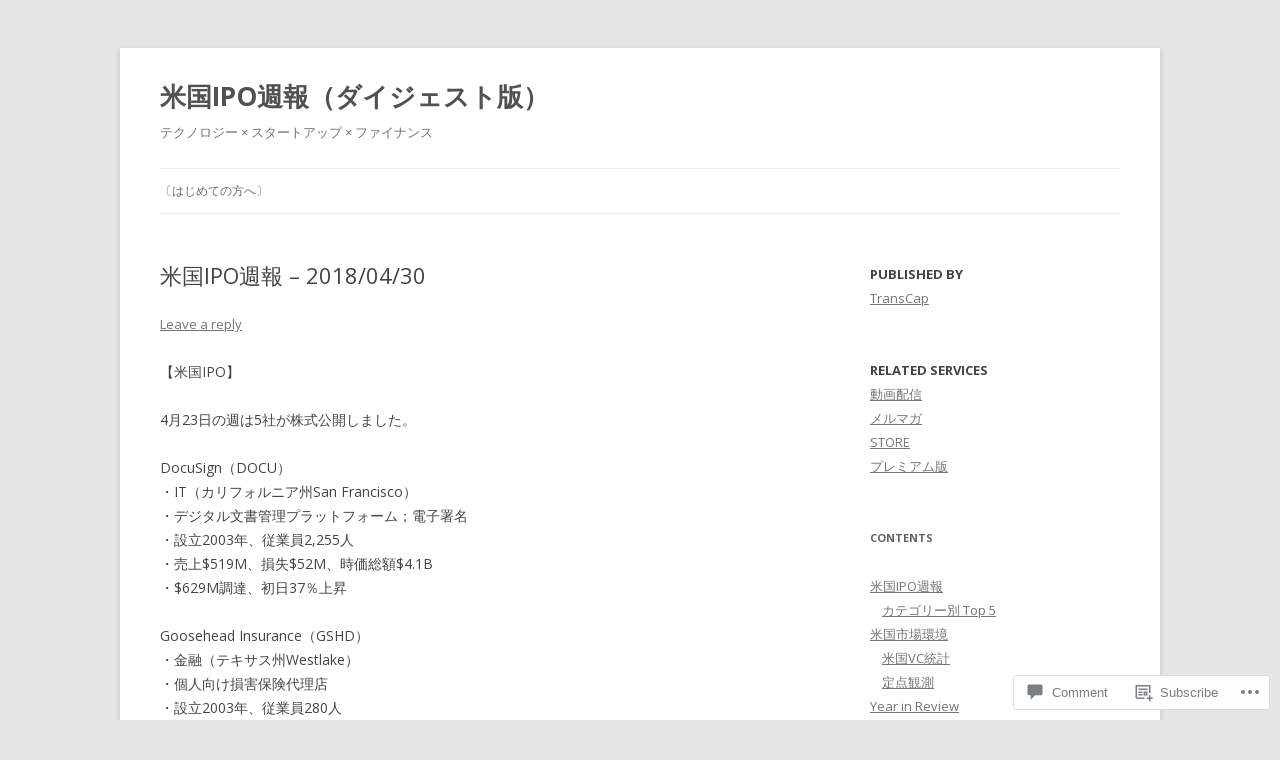

--- FILE ---
content_type: text/html; charset=UTF-8
request_url: https://usipoweekly.com/2018/04/28/%E7%B1%B3%E5%9B%BDipo%E9%80%B1%E5%A0%B1-2018-04-30/
body_size: 23732
content:
<!DOCTYPE html>
<!--[if IE 7]>
<html class="ie ie7" lang="en">
<![endif]-->
<!--[if IE 8]>
<html class="ie ie8" lang="en">
<![endif]-->
<!--[if !(IE 7) & !(IE 8)]><!-->
<html lang="en">
<!--<![endif]-->
<head>
<meta charset="UTF-8" />
<meta name="viewport" content="width=device-width" />
<title>米国IPO週報 &#8211; 2018/04/30 | 米国IPO週報（ダイジェスト版）</title>
<link rel="profile" href="https://gmpg.org/xfn/11" />
<link rel="pingback" href="https://usipoweekly.com/xmlrpc.php">
<!--[if lt IE 9]>
<script src="https://s0.wp.com/wp-content/themes/pub/twentytwelve/js/html5.js?m=1394055319i&amp;ver=3.7.0" type="text/javascript"></script>
<![endif]-->
<meta name='robots' content='max-image-preview:large' />
<meta name="google-site-verification" content="google-site-verification=XuDH7W8SRwbm6SydsGFypn9x-llOf4uV5kNDBYsT9NU" />
<meta name="msvalidate.01" content="E52CF54E086FB3FD365370FEEFA42CA7" />

<!-- Async WordPress.com Remote Login -->
<script id="wpcom_remote_login_js">
var wpcom_remote_login_extra_auth = '';
function wpcom_remote_login_remove_dom_node_id( element_id ) {
	var dom_node = document.getElementById( element_id );
	if ( dom_node ) { dom_node.parentNode.removeChild( dom_node ); }
}
function wpcom_remote_login_remove_dom_node_classes( class_name ) {
	var dom_nodes = document.querySelectorAll( '.' + class_name );
	for ( var i = 0; i < dom_nodes.length; i++ ) {
		dom_nodes[ i ].parentNode.removeChild( dom_nodes[ i ] );
	}
}
function wpcom_remote_login_final_cleanup() {
	wpcom_remote_login_remove_dom_node_classes( "wpcom_remote_login_msg" );
	wpcom_remote_login_remove_dom_node_id( "wpcom_remote_login_key" );
	wpcom_remote_login_remove_dom_node_id( "wpcom_remote_login_validate" );
	wpcom_remote_login_remove_dom_node_id( "wpcom_remote_login_js" );
	wpcom_remote_login_remove_dom_node_id( "wpcom_request_access_iframe" );
	wpcom_remote_login_remove_dom_node_id( "wpcom_request_access_styles" );
}

// Watch for messages back from the remote login
window.addEventListener( "message", function( e ) {
	if ( e.origin === "https://r-login.wordpress.com" ) {
		var data = {};
		try {
			data = JSON.parse( e.data );
		} catch( e ) {
			wpcom_remote_login_final_cleanup();
			return;
		}

		if ( data.msg === 'LOGIN' ) {
			// Clean up the login check iframe
			wpcom_remote_login_remove_dom_node_id( "wpcom_remote_login_key" );

			var id_regex = new RegExp( /^[0-9]+$/ );
			var token_regex = new RegExp( /^.*|.*|.*$/ );
			if (
				token_regex.test( data.token )
				&& id_regex.test( data.wpcomid )
			) {
				// We have everything we need to ask for a login
				var script = document.createElement( "script" );
				script.setAttribute( "id", "wpcom_remote_login_validate" );
				script.src = '/remote-login.php?wpcom_remote_login=validate'
					+ '&wpcomid=' + data.wpcomid
					+ '&token=' + encodeURIComponent( data.token )
					+ '&host=' + window.location.protocol
					+ '//' + window.location.hostname
					+ '&postid=1688'
					+ '&is_singular=1';
				document.body.appendChild( script );
			}

			return;
		}

		// Safari ITP, not logged in, so redirect
		if ( data.msg === 'LOGIN-REDIRECT' ) {
			window.location = 'https://wordpress.com/log-in?redirect_to=' + window.location.href;
			return;
		}

		// Safari ITP, storage access failed, remove the request
		if ( data.msg === 'LOGIN-REMOVE' ) {
			var css_zap = 'html { -webkit-transition: margin-top 1s; transition: margin-top 1s; } /* 9001 */ html { margin-top: 0 !important; } * html body { margin-top: 0 !important; } @media screen and ( max-width: 782px ) { html { margin-top: 0 !important; } * html body { margin-top: 0 !important; } }';
			var style_zap = document.createElement( 'style' );
			style_zap.type = 'text/css';
			style_zap.appendChild( document.createTextNode( css_zap ) );
			document.body.appendChild( style_zap );

			var e = document.getElementById( 'wpcom_request_access_iframe' );
			e.parentNode.removeChild( e );

			document.cookie = 'wordpress_com_login_access=denied; path=/; max-age=31536000';

			return;
		}

		// Safari ITP
		if ( data.msg === 'REQUEST_ACCESS' ) {
			console.log( 'request access: safari' );

			// Check ITP iframe enable/disable knob
			if ( wpcom_remote_login_extra_auth !== 'safari_itp_iframe' ) {
				return;
			}

			// If we are in a "private window" there is no ITP.
			var private_window = false;
			try {
				var opendb = window.openDatabase( null, null, null, null );
			} catch( e ) {
				private_window = true;
			}

			if ( private_window ) {
				console.log( 'private window' );
				return;
			}

			var iframe = document.createElement( 'iframe' );
			iframe.id = 'wpcom_request_access_iframe';
			iframe.setAttribute( 'scrolling', 'no' );
			iframe.setAttribute( 'sandbox', 'allow-storage-access-by-user-activation allow-scripts allow-same-origin allow-top-navigation-by-user-activation' );
			iframe.src = 'https://r-login.wordpress.com/remote-login.php?wpcom_remote_login=request_access&origin=' + encodeURIComponent( data.origin ) + '&wpcomid=' + encodeURIComponent( data.wpcomid );

			var css = 'html { -webkit-transition: margin-top 1s; transition: margin-top 1s; } /* 9001 */ html { margin-top: 46px !important; } * html body { margin-top: 46px !important; } @media screen and ( max-width: 660px ) { html { margin-top: 71px !important; } * html body { margin-top: 71px !important; } #wpcom_request_access_iframe { display: block; height: 71px !important; } } #wpcom_request_access_iframe { border: 0px; height: 46px; position: fixed; top: 0; left: 0; width: 100%; min-width: 100%; z-index: 99999; background: #23282d; } ';

			var style = document.createElement( 'style' );
			style.type = 'text/css';
			style.id = 'wpcom_request_access_styles';
			style.appendChild( document.createTextNode( css ) );
			document.body.appendChild( style );

			document.body.appendChild( iframe );
		}

		if ( data.msg === 'DONE' ) {
			wpcom_remote_login_final_cleanup();
		}
	}
}, false );

// Inject the remote login iframe after the page has had a chance to load
// more critical resources
window.addEventListener( "DOMContentLoaded", function( e ) {
	var iframe = document.createElement( "iframe" );
	iframe.style.display = "none";
	iframe.setAttribute( "scrolling", "no" );
	iframe.setAttribute( "id", "wpcom_remote_login_key" );
	iframe.src = "https://r-login.wordpress.com/remote-login.php"
		+ "?wpcom_remote_login=key"
		+ "&origin=aHR0cHM6Ly91c2lwb3dlZWtseS5jb20%3D"
		+ "&wpcomid=41545098"
		+ "&time=" + Math.floor( Date.now() / 1000 );
	document.body.appendChild( iframe );
}, false );
</script>
<link rel='dns-prefetch' href='//s0.wp.com' />
<link rel='dns-prefetch' href='//widgets.wp.com' />
<link rel='dns-prefetch' href='//fonts-api.wp.com' />
<link href='https://fonts.gstatic.com' crossorigin rel='preconnect' />
<link rel="alternate" type="application/rss+xml" title="米国IPO週報（ダイジェスト版） &raquo; Feed" href="https://usipoweekly.com/feed/" />
<link rel="alternate" type="application/rss+xml" title="米国IPO週報（ダイジェスト版） &raquo; Comments Feed" href="https://usipoweekly.com/comments/feed/" />
<link rel="alternate" type="application/rss+xml" title="米国IPO週報（ダイジェスト版） &raquo; 米国IPO週報 &#8211; 2018/04/30 Comments Feed" href="https://usipoweekly.com/2018/04/28/%e7%b1%b3%e5%9b%bdipo%e9%80%b1%e5%a0%b1-2018-04-30/feed/" />
	<script type="text/javascript">
		/* <![CDATA[ */
		function addLoadEvent(func) {
			var oldonload = window.onload;
			if (typeof window.onload != 'function') {
				window.onload = func;
			} else {
				window.onload = function () {
					oldonload();
					func();
				}
			}
		}
		/* ]]> */
	</script>
	<link crossorigin='anonymous' rel='stylesheet' id='all-css-0-1' href='/wp-content/mu-plugins/likes/jetpack-likes.css?m=1743883414i&cssminify=yes' type='text/css' media='all' />
<style id='wp-emoji-styles-inline-css'>

	img.wp-smiley, img.emoji {
		display: inline !important;
		border: none !important;
		box-shadow: none !important;
		height: 1em !important;
		width: 1em !important;
		margin: 0 0.07em !important;
		vertical-align: -0.1em !important;
		background: none !important;
		padding: 0 !important;
	}
/*# sourceURL=wp-emoji-styles-inline-css */
</style>
<link crossorigin='anonymous' rel='stylesheet' id='all-css-2-1' href='/wp-content/plugins/gutenberg-core/v22.2.0/build/styles/block-library/style.css?m=1764855221i&cssminify=yes' type='text/css' media='all' />
<style id='wp-block-library-inline-css'>
.has-text-align-justify {
	text-align:justify;
}
.has-text-align-justify{text-align:justify;}

/*# sourceURL=wp-block-library-inline-css */
</style><style id='wp-block-paragraph-inline-css'>
.is-small-text{font-size:.875em}.is-regular-text{font-size:1em}.is-large-text{font-size:2.25em}.is-larger-text{font-size:3em}.has-drop-cap:not(:focus):first-letter{float:left;font-size:8.4em;font-style:normal;font-weight:100;line-height:.68;margin:.05em .1em 0 0;text-transform:uppercase}body.rtl .has-drop-cap:not(:focus):first-letter{float:none;margin-left:.1em}p.has-drop-cap.has-background{overflow:hidden}:root :where(p.has-background){padding:1.25em 2.375em}:where(p.has-text-color:not(.has-link-color)) a{color:inherit}p.has-text-align-left[style*="writing-mode:vertical-lr"],p.has-text-align-right[style*="writing-mode:vertical-rl"]{rotate:180deg}
/*# sourceURL=/wp-content/plugins/gutenberg-core/v22.2.0/build/styles/block-library/paragraph/style.css */
</style>
<style id='wp-block-latest-posts-inline-css'>
.wp-block-latest-posts{box-sizing:border-box}.wp-block-latest-posts.alignleft{margin-right:2em}.wp-block-latest-posts.alignright{margin-left:2em}.wp-block-latest-posts.wp-block-latest-posts__list{list-style:none}.wp-block-latest-posts.wp-block-latest-posts__list li{clear:both;overflow-wrap:break-word}.wp-block-latest-posts.is-grid{display:flex;flex-wrap:wrap}.wp-block-latest-posts.is-grid li{margin:0 1.25em 1.25em 0;width:100%}@media (min-width:600px){.wp-block-latest-posts.columns-2 li{width:calc(50% - .625em)}.wp-block-latest-posts.columns-2 li:nth-child(2n){margin-right:0}.wp-block-latest-posts.columns-3 li{width:calc(33.33333% - .83333em)}.wp-block-latest-posts.columns-3 li:nth-child(3n){margin-right:0}.wp-block-latest-posts.columns-4 li{width:calc(25% - .9375em)}.wp-block-latest-posts.columns-4 li:nth-child(4n){margin-right:0}.wp-block-latest-posts.columns-5 li{width:calc(20% - 1em)}.wp-block-latest-posts.columns-5 li:nth-child(5n){margin-right:0}.wp-block-latest-posts.columns-6 li{width:calc(16.66667% - 1.04167em)}.wp-block-latest-posts.columns-6 li:nth-child(6n){margin-right:0}}:root :where(.wp-block-latest-posts.is-grid){padding:0}:root :where(.wp-block-latest-posts.wp-block-latest-posts__list){padding-left:0}.wp-block-latest-posts__post-author,.wp-block-latest-posts__post-date{display:block;font-size:.8125em}.wp-block-latest-posts__post-excerpt,.wp-block-latest-posts__post-full-content{margin-bottom:1em;margin-top:.5em}.wp-block-latest-posts__featured-image a{display:inline-block}.wp-block-latest-posts__featured-image img{height:auto;max-width:100%;width:auto}.wp-block-latest-posts__featured-image.alignleft{float:left;margin-right:1em}.wp-block-latest-posts__featured-image.alignright{float:right;margin-left:1em}.wp-block-latest-posts__featured-image.aligncenter{margin-bottom:1em;text-align:center}
/*# sourceURL=/wp-content/plugins/gutenberg-core/v22.2.0/build/styles/block-library/latest-posts/style.css */
</style>
<style id='global-styles-inline-css'>
:root{--wp--preset--aspect-ratio--square: 1;--wp--preset--aspect-ratio--4-3: 4/3;--wp--preset--aspect-ratio--3-4: 3/4;--wp--preset--aspect-ratio--3-2: 3/2;--wp--preset--aspect-ratio--2-3: 2/3;--wp--preset--aspect-ratio--16-9: 16/9;--wp--preset--aspect-ratio--9-16: 9/16;--wp--preset--color--black: #000000;--wp--preset--color--cyan-bluish-gray: #abb8c3;--wp--preset--color--white: #fff;--wp--preset--color--pale-pink: #f78da7;--wp--preset--color--vivid-red: #cf2e2e;--wp--preset--color--luminous-vivid-orange: #ff6900;--wp--preset--color--luminous-vivid-amber: #fcb900;--wp--preset--color--light-green-cyan: #7bdcb5;--wp--preset--color--vivid-green-cyan: #00d084;--wp--preset--color--pale-cyan-blue: #8ed1fc;--wp--preset--color--vivid-cyan-blue: #0693e3;--wp--preset--color--vivid-purple: #9b51e0;--wp--preset--color--blue: #21759b;--wp--preset--color--dark-gray: #444;--wp--preset--color--medium-gray: #9f9f9f;--wp--preset--color--light-gray: #e6e6e6;--wp--preset--gradient--vivid-cyan-blue-to-vivid-purple: linear-gradient(135deg,rgb(6,147,227) 0%,rgb(155,81,224) 100%);--wp--preset--gradient--light-green-cyan-to-vivid-green-cyan: linear-gradient(135deg,rgb(122,220,180) 0%,rgb(0,208,130) 100%);--wp--preset--gradient--luminous-vivid-amber-to-luminous-vivid-orange: linear-gradient(135deg,rgb(252,185,0) 0%,rgb(255,105,0) 100%);--wp--preset--gradient--luminous-vivid-orange-to-vivid-red: linear-gradient(135deg,rgb(255,105,0) 0%,rgb(207,46,46) 100%);--wp--preset--gradient--very-light-gray-to-cyan-bluish-gray: linear-gradient(135deg,rgb(238,238,238) 0%,rgb(169,184,195) 100%);--wp--preset--gradient--cool-to-warm-spectrum: linear-gradient(135deg,rgb(74,234,220) 0%,rgb(151,120,209) 20%,rgb(207,42,186) 40%,rgb(238,44,130) 60%,rgb(251,105,98) 80%,rgb(254,248,76) 100%);--wp--preset--gradient--blush-light-purple: linear-gradient(135deg,rgb(255,206,236) 0%,rgb(152,150,240) 100%);--wp--preset--gradient--blush-bordeaux: linear-gradient(135deg,rgb(254,205,165) 0%,rgb(254,45,45) 50%,rgb(107,0,62) 100%);--wp--preset--gradient--luminous-dusk: linear-gradient(135deg,rgb(255,203,112) 0%,rgb(199,81,192) 50%,rgb(65,88,208) 100%);--wp--preset--gradient--pale-ocean: linear-gradient(135deg,rgb(255,245,203) 0%,rgb(182,227,212) 50%,rgb(51,167,181) 100%);--wp--preset--gradient--electric-grass: linear-gradient(135deg,rgb(202,248,128) 0%,rgb(113,206,126) 100%);--wp--preset--gradient--midnight: linear-gradient(135deg,rgb(2,3,129) 0%,rgb(40,116,252) 100%);--wp--preset--font-size--small: 13px;--wp--preset--font-size--medium: 20px;--wp--preset--font-size--large: 36px;--wp--preset--font-size--x-large: 42px;--wp--preset--font-family--albert-sans: 'Albert Sans', sans-serif;--wp--preset--font-family--alegreya: Alegreya, serif;--wp--preset--font-family--arvo: Arvo, serif;--wp--preset--font-family--bodoni-moda: 'Bodoni Moda', serif;--wp--preset--font-family--bricolage-grotesque: 'Bricolage Grotesque', sans-serif;--wp--preset--font-family--cabin: Cabin, sans-serif;--wp--preset--font-family--chivo: Chivo, sans-serif;--wp--preset--font-family--commissioner: Commissioner, sans-serif;--wp--preset--font-family--cormorant: Cormorant, serif;--wp--preset--font-family--courier-prime: 'Courier Prime', monospace;--wp--preset--font-family--crimson-pro: 'Crimson Pro', serif;--wp--preset--font-family--dm-mono: 'DM Mono', monospace;--wp--preset--font-family--dm-sans: 'DM Sans', sans-serif;--wp--preset--font-family--dm-serif-display: 'DM Serif Display', serif;--wp--preset--font-family--domine: Domine, serif;--wp--preset--font-family--eb-garamond: 'EB Garamond', serif;--wp--preset--font-family--epilogue: Epilogue, sans-serif;--wp--preset--font-family--fahkwang: Fahkwang, sans-serif;--wp--preset--font-family--figtree: Figtree, sans-serif;--wp--preset--font-family--fira-sans: 'Fira Sans', sans-serif;--wp--preset--font-family--fjalla-one: 'Fjalla One', sans-serif;--wp--preset--font-family--fraunces: Fraunces, serif;--wp--preset--font-family--gabarito: Gabarito, system-ui;--wp--preset--font-family--ibm-plex-mono: 'IBM Plex Mono', monospace;--wp--preset--font-family--ibm-plex-sans: 'IBM Plex Sans', sans-serif;--wp--preset--font-family--ibarra-real-nova: 'Ibarra Real Nova', serif;--wp--preset--font-family--instrument-serif: 'Instrument Serif', serif;--wp--preset--font-family--inter: Inter, sans-serif;--wp--preset--font-family--josefin-sans: 'Josefin Sans', sans-serif;--wp--preset--font-family--jost: Jost, sans-serif;--wp--preset--font-family--libre-baskerville: 'Libre Baskerville', serif;--wp--preset--font-family--libre-franklin: 'Libre Franklin', sans-serif;--wp--preset--font-family--literata: Literata, serif;--wp--preset--font-family--lora: Lora, serif;--wp--preset--font-family--merriweather: Merriweather, serif;--wp--preset--font-family--montserrat: Montserrat, sans-serif;--wp--preset--font-family--newsreader: Newsreader, serif;--wp--preset--font-family--noto-sans-mono: 'Noto Sans Mono', sans-serif;--wp--preset--font-family--nunito: Nunito, sans-serif;--wp--preset--font-family--open-sans: 'Open Sans', sans-serif;--wp--preset--font-family--overpass: Overpass, sans-serif;--wp--preset--font-family--pt-serif: 'PT Serif', serif;--wp--preset--font-family--petrona: Petrona, serif;--wp--preset--font-family--piazzolla: Piazzolla, serif;--wp--preset--font-family--playfair-display: 'Playfair Display', serif;--wp--preset--font-family--plus-jakarta-sans: 'Plus Jakarta Sans', sans-serif;--wp--preset--font-family--poppins: Poppins, sans-serif;--wp--preset--font-family--raleway: Raleway, sans-serif;--wp--preset--font-family--roboto: Roboto, sans-serif;--wp--preset--font-family--roboto-slab: 'Roboto Slab', serif;--wp--preset--font-family--rubik: Rubik, sans-serif;--wp--preset--font-family--rufina: Rufina, serif;--wp--preset--font-family--sora: Sora, sans-serif;--wp--preset--font-family--source-sans-3: 'Source Sans 3', sans-serif;--wp--preset--font-family--source-serif-4: 'Source Serif 4', serif;--wp--preset--font-family--space-mono: 'Space Mono', monospace;--wp--preset--font-family--syne: Syne, sans-serif;--wp--preset--font-family--texturina: Texturina, serif;--wp--preset--font-family--urbanist: Urbanist, sans-serif;--wp--preset--font-family--work-sans: 'Work Sans', sans-serif;--wp--preset--spacing--20: 0.44rem;--wp--preset--spacing--30: 0.67rem;--wp--preset--spacing--40: 1rem;--wp--preset--spacing--50: 1.5rem;--wp--preset--spacing--60: 2.25rem;--wp--preset--spacing--70: 3.38rem;--wp--preset--spacing--80: 5.06rem;--wp--preset--shadow--natural: 6px 6px 9px rgba(0, 0, 0, 0.2);--wp--preset--shadow--deep: 12px 12px 50px rgba(0, 0, 0, 0.4);--wp--preset--shadow--sharp: 6px 6px 0px rgba(0, 0, 0, 0.2);--wp--preset--shadow--outlined: 6px 6px 0px -3px rgb(255, 255, 255), 6px 6px rgb(0, 0, 0);--wp--preset--shadow--crisp: 6px 6px 0px rgb(0, 0, 0);}:where(.is-layout-flex){gap: 0.5em;}:where(.is-layout-grid){gap: 0.5em;}body .is-layout-flex{display: flex;}.is-layout-flex{flex-wrap: wrap;align-items: center;}.is-layout-flex > :is(*, div){margin: 0;}body .is-layout-grid{display: grid;}.is-layout-grid > :is(*, div){margin: 0;}:where(.wp-block-columns.is-layout-flex){gap: 2em;}:where(.wp-block-columns.is-layout-grid){gap: 2em;}:where(.wp-block-post-template.is-layout-flex){gap: 1.25em;}:where(.wp-block-post-template.is-layout-grid){gap: 1.25em;}.has-black-color{color: var(--wp--preset--color--black) !important;}.has-cyan-bluish-gray-color{color: var(--wp--preset--color--cyan-bluish-gray) !important;}.has-white-color{color: var(--wp--preset--color--white) !important;}.has-pale-pink-color{color: var(--wp--preset--color--pale-pink) !important;}.has-vivid-red-color{color: var(--wp--preset--color--vivid-red) !important;}.has-luminous-vivid-orange-color{color: var(--wp--preset--color--luminous-vivid-orange) !important;}.has-luminous-vivid-amber-color{color: var(--wp--preset--color--luminous-vivid-amber) !important;}.has-light-green-cyan-color{color: var(--wp--preset--color--light-green-cyan) !important;}.has-vivid-green-cyan-color{color: var(--wp--preset--color--vivid-green-cyan) !important;}.has-pale-cyan-blue-color{color: var(--wp--preset--color--pale-cyan-blue) !important;}.has-vivid-cyan-blue-color{color: var(--wp--preset--color--vivid-cyan-blue) !important;}.has-vivid-purple-color{color: var(--wp--preset--color--vivid-purple) !important;}.has-black-background-color{background-color: var(--wp--preset--color--black) !important;}.has-cyan-bluish-gray-background-color{background-color: var(--wp--preset--color--cyan-bluish-gray) !important;}.has-white-background-color{background-color: var(--wp--preset--color--white) !important;}.has-pale-pink-background-color{background-color: var(--wp--preset--color--pale-pink) !important;}.has-vivid-red-background-color{background-color: var(--wp--preset--color--vivid-red) !important;}.has-luminous-vivid-orange-background-color{background-color: var(--wp--preset--color--luminous-vivid-orange) !important;}.has-luminous-vivid-amber-background-color{background-color: var(--wp--preset--color--luminous-vivid-amber) !important;}.has-light-green-cyan-background-color{background-color: var(--wp--preset--color--light-green-cyan) !important;}.has-vivid-green-cyan-background-color{background-color: var(--wp--preset--color--vivid-green-cyan) !important;}.has-pale-cyan-blue-background-color{background-color: var(--wp--preset--color--pale-cyan-blue) !important;}.has-vivid-cyan-blue-background-color{background-color: var(--wp--preset--color--vivid-cyan-blue) !important;}.has-vivid-purple-background-color{background-color: var(--wp--preset--color--vivid-purple) !important;}.has-black-border-color{border-color: var(--wp--preset--color--black) !important;}.has-cyan-bluish-gray-border-color{border-color: var(--wp--preset--color--cyan-bluish-gray) !important;}.has-white-border-color{border-color: var(--wp--preset--color--white) !important;}.has-pale-pink-border-color{border-color: var(--wp--preset--color--pale-pink) !important;}.has-vivid-red-border-color{border-color: var(--wp--preset--color--vivid-red) !important;}.has-luminous-vivid-orange-border-color{border-color: var(--wp--preset--color--luminous-vivid-orange) !important;}.has-luminous-vivid-amber-border-color{border-color: var(--wp--preset--color--luminous-vivid-amber) !important;}.has-light-green-cyan-border-color{border-color: var(--wp--preset--color--light-green-cyan) !important;}.has-vivid-green-cyan-border-color{border-color: var(--wp--preset--color--vivid-green-cyan) !important;}.has-pale-cyan-blue-border-color{border-color: var(--wp--preset--color--pale-cyan-blue) !important;}.has-vivid-cyan-blue-border-color{border-color: var(--wp--preset--color--vivid-cyan-blue) !important;}.has-vivid-purple-border-color{border-color: var(--wp--preset--color--vivid-purple) !important;}.has-vivid-cyan-blue-to-vivid-purple-gradient-background{background: var(--wp--preset--gradient--vivid-cyan-blue-to-vivid-purple) !important;}.has-light-green-cyan-to-vivid-green-cyan-gradient-background{background: var(--wp--preset--gradient--light-green-cyan-to-vivid-green-cyan) !important;}.has-luminous-vivid-amber-to-luminous-vivid-orange-gradient-background{background: var(--wp--preset--gradient--luminous-vivid-amber-to-luminous-vivid-orange) !important;}.has-luminous-vivid-orange-to-vivid-red-gradient-background{background: var(--wp--preset--gradient--luminous-vivid-orange-to-vivid-red) !important;}.has-very-light-gray-to-cyan-bluish-gray-gradient-background{background: var(--wp--preset--gradient--very-light-gray-to-cyan-bluish-gray) !important;}.has-cool-to-warm-spectrum-gradient-background{background: var(--wp--preset--gradient--cool-to-warm-spectrum) !important;}.has-blush-light-purple-gradient-background{background: var(--wp--preset--gradient--blush-light-purple) !important;}.has-blush-bordeaux-gradient-background{background: var(--wp--preset--gradient--blush-bordeaux) !important;}.has-luminous-dusk-gradient-background{background: var(--wp--preset--gradient--luminous-dusk) !important;}.has-pale-ocean-gradient-background{background: var(--wp--preset--gradient--pale-ocean) !important;}.has-electric-grass-gradient-background{background: var(--wp--preset--gradient--electric-grass) !important;}.has-midnight-gradient-background{background: var(--wp--preset--gradient--midnight) !important;}.has-small-font-size{font-size: var(--wp--preset--font-size--small) !important;}.has-medium-font-size{font-size: var(--wp--preset--font-size--medium) !important;}.has-large-font-size{font-size: var(--wp--preset--font-size--large) !important;}.has-x-large-font-size{font-size: var(--wp--preset--font-size--x-large) !important;}.has-albert-sans-font-family{font-family: var(--wp--preset--font-family--albert-sans) !important;}.has-alegreya-font-family{font-family: var(--wp--preset--font-family--alegreya) !important;}.has-arvo-font-family{font-family: var(--wp--preset--font-family--arvo) !important;}.has-bodoni-moda-font-family{font-family: var(--wp--preset--font-family--bodoni-moda) !important;}.has-bricolage-grotesque-font-family{font-family: var(--wp--preset--font-family--bricolage-grotesque) !important;}.has-cabin-font-family{font-family: var(--wp--preset--font-family--cabin) !important;}.has-chivo-font-family{font-family: var(--wp--preset--font-family--chivo) !important;}.has-commissioner-font-family{font-family: var(--wp--preset--font-family--commissioner) !important;}.has-cormorant-font-family{font-family: var(--wp--preset--font-family--cormorant) !important;}.has-courier-prime-font-family{font-family: var(--wp--preset--font-family--courier-prime) !important;}.has-crimson-pro-font-family{font-family: var(--wp--preset--font-family--crimson-pro) !important;}.has-dm-mono-font-family{font-family: var(--wp--preset--font-family--dm-mono) !important;}.has-dm-sans-font-family{font-family: var(--wp--preset--font-family--dm-sans) !important;}.has-dm-serif-display-font-family{font-family: var(--wp--preset--font-family--dm-serif-display) !important;}.has-domine-font-family{font-family: var(--wp--preset--font-family--domine) !important;}.has-eb-garamond-font-family{font-family: var(--wp--preset--font-family--eb-garamond) !important;}.has-epilogue-font-family{font-family: var(--wp--preset--font-family--epilogue) !important;}.has-fahkwang-font-family{font-family: var(--wp--preset--font-family--fahkwang) !important;}.has-figtree-font-family{font-family: var(--wp--preset--font-family--figtree) !important;}.has-fira-sans-font-family{font-family: var(--wp--preset--font-family--fira-sans) !important;}.has-fjalla-one-font-family{font-family: var(--wp--preset--font-family--fjalla-one) !important;}.has-fraunces-font-family{font-family: var(--wp--preset--font-family--fraunces) !important;}.has-gabarito-font-family{font-family: var(--wp--preset--font-family--gabarito) !important;}.has-ibm-plex-mono-font-family{font-family: var(--wp--preset--font-family--ibm-plex-mono) !important;}.has-ibm-plex-sans-font-family{font-family: var(--wp--preset--font-family--ibm-plex-sans) !important;}.has-ibarra-real-nova-font-family{font-family: var(--wp--preset--font-family--ibarra-real-nova) !important;}.has-instrument-serif-font-family{font-family: var(--wp--preset--font-family--instrument-serif) !important;}.has-inter-font-family{font-family: var(--wp--preset--font-family--inter) !important;}.has-josefin-sans-font-family{font-family: var(--wp--preset--font-family--josefin-sans) !important;}.has-jost-font-family{font-family: var(--wp--preset--font-family--jost) !important;}.has-libre-baskerville-font-family{font-family: var(--wp--preset--font-family--libre-baskerville) !important;}.has-libre-franklin-font-family{font-family: var(--wp--preset--font-family--libre-franklin) !important;}.has-literata-font-family{font-family: var(--wp--preset--font-family--literata) !important;}.has-lora-font-family{font-family: var(--wp--preset--font-family--lora) !important;}.has-merriweather-font-family{font-family: var(--wp--preset--font-family--merriweather) !important;}.has-montserrat-font-family{font-family: var(--wp--preset--font-family--montserrat) !important;}.has-newsreader-font-family{font-family: var(--wp--preset--font-family--newsreader) !important;}.has-noto-sans-mono-font-family{font-family: var(--wp--preset--font-family--noto-sans-mono) !important;}.has-nunito-font-family{font-family: var(--wp--preset--font-family--nunito) !important;}.has-open-sans-font-family{font-family: var(--wp--preset--font-family--open-sans) !important;}.has-overpass-font-family{font-family: var(--wp--preset--font-family--overpass) !important;}.has-pt-serif-font-family{font-family: var(--wp--preset--font-family--pt-serif) !important;}.has-petrona-font-family{font-family: var(--wp--preset--font-family--petrona) !important;}.has-piazzolla-font-family{font-family: var(--wp--preset--font-family--piazzolla) !important;}.has-playfair-display-font-family{font-family: var(--wp--preset--font-family--playfair-display) !important;}.has-plus-jakarta-sans-font-family{font-family: var(--wp--preset--font-family--plus-jakarta-sans) !important;}.has-poppins-font-family{font-family: var(--wp--preset--font-family--poppins) !important;}.has-raleway-font-family{font-family: var(--wp--preset--font-family--raleway) !important;}.has-roboto-font-family{font-family: var(--wp--preset--font-family--roboto) !important;}.has-roboto-slab-font-family{font-family: var(--wp--preset--font-family--roboto-slab) !important;}.has-rubik-font-family{font-family: var(--wp--preset--font-family--rubik) !important;}.has-rufina-font-family{font-family: var(--wp--preset--font-family--rufina) !important;}.has-sora-font-family{font-family: var(--wp--preset--font-family--sora) !important;}.has-source-sans-3-font-family{font-family: var(--wp--preset--font-family--source-sans-3) !important;}.has-source-serif-4-font-family{font-family: var(--wp--preset--font-family--source-serif-4) !important;}.has-space-mono-font-family{font-family: var(--wp--preset--font-family--space-mono) !important;}.has-syne-font-family{font-family: var(--wp--preset--font-family--syne) !important;}.has-texturina-font-family{font-family: var(--wp--preset--font-family--texturina) !important;}.has-urbanist-font-family{font-family: var(--wp--preset--font-family--urbanist) !important;}.has-work-sans-font-family{font-family: var(--wp--preset--font-family--work-sans) !important;}
/*# sourceURL=global-styles-inline-css */
</style>

<style id='classic-theme-styles-inline-css'>
/*! This file is auto-generated */
.wp-block-button__link{color:#fff;background-color:#32373c;border-radius:9999px;box-shadow:none;text-decoration:none;padding:calc(.667em + 2px) calc(1.333em + 2px);font-size:1.125em}.wp-block-file__button{background:#32373c;color:#fff;text-decoration:none}
/*# sourceURL=/wp-includes/css/classic-themes.min.css */
</style>
<link crossorigin='anonymous' rel='stylesheet' id='all-css-4-1' href='/_static/??-eJx9jskOwjAMRH+IYPblgPgUlMWClDqJYqf9fVxVXABxseSZefbAWIzPSTAJUDOlb/eYGHyuqDoVK6AJwhAt9kgaW3rmBfzGxqKMca5UZDY6KTYy8lCQ/3EdSrH+aVSaT8wGUM7pbd4GTCFXsE0yWZHovzDg6sG12AcYsDp9reLUmT/3qcyVLuvj4bRd7fbnTfcCmvdj7g==&cssminify=yes' type='text/css' media='all' />
<link rel='stylesheet' id='verbum-gutenberg-css-css' href='https://widgets.wp.com/verbum-block-editor/block-editor.css?ver=1738686361' media='all' />
<link rel='stylesheet' id='twentytwelve-fonts-css' href='https://fonts-api.wp.com/css?family=Open+Sans%3A400italic%2C700italic%2C400%2C700&#038;subset=latin%2Clatin-ext&#038;display=fallback' media='all' />
<link crossorigin='anonymous' rel='stylesheet' id='all-css-8-1' href='/_static/??-eJzTLy/QTc7PK0nNK9EvyUjNTS3WLyhN0i8pBwpUAsmcslT94pLKnFS95OJiHX0iVAPV6Sfl5CdnF4O02OfaGpqbWpibWJiZW2YBADBZKMU=&cssminify=yes' type='text/css' media='all' />
<link crossorigin='anonymous' rel='stylesheet' id='all-css-10-1' href='/_static/??-eJx9i0EOwjAMBD+EcUEiggPiLW1k0iAnjmqnUX9PuLUXLqud1Q62Al6yUTa0mRIpljqhtT5sPXklVNuYoBUv6exVT7hzUoXCNcSsuNDEEnoN2F87/CcFEmDxo0XJB4A3j3H5qa/0vNyGh3PD1d0/X5shQdY=&cssminify=yes' type='text/css' media='all' />
<style id='jetpack-global-styles-frontend-style-inline-css'>
:root { --font-headings: unset; --font-base: unset; --font-headings-default: -apple-system,BlinkMacSystemFont,"Segoe UI",Roboto,Oxygen-Sans,Ubuntu,Cantarell,"Helvetica Neue",sans-serif; --font-base-default: -apple-system,BlinkMacSystemFont,"Segoe UI",Roboto,Oxygen-Sans,Ubuntu,Cantarell,"Helvetica Neue",sans-serif;}
/*# sourceURL=jetpack-global-styles-frontend-style-inline-css */
</style>
<link crossorigin='anonymous' rel='stylesheet' id='all-css-12-1' href='/_static/??-eJyNjcEKwjAQRH/IuFRT6kX8FNkmS5K6yQY3Qfx7bfEiXrwM82B4A49qnJRGpUHupnIPqSgs1Cq624chi6zhO5OCRryTR++fW00l7J3qDv43XVNxoOISsmEJol/wY2uR8vs3WggsM/I6uOTzMI3Hw8lOg11eUT1JKA==&cssminify=yes' type='text/css' media='all' />
<script type="text/javascript" id="wpcom-actionbar-placeholder-js-extra">
/* <![CDATA[ */
var actionbardata = {"siteID":"41545098","postID":"1688","siteURL":"https://usipoweekly.com","xhrURL":"https://usipoweekly.com/wp-admin/admin-ajax.php","nonce":"8d63a61e57","isLoggedIn":"","statusMessage":"","subsEmailDefault":"instantly","proxyScriptUrl":"https://s0.wp.com/wp-content/js/wpcom-proxy-request.js?m=1513050504i&amp;ver=20211021","shortlink":"https://wp.me/p2OjMe-re","i18n":{"followedText":"New posts from this site will now appear in your \u003Ca href=\"https://wordpress.com/reader\"\u003EReader\u003C/a\u003E","foldBar":"Collapse this bar","unfoldBar":"Expand this bar","shortLinkCopied":"Shortlink copied to clipboard."}};
//# sourceURL=wpcom-actionbar-placeholder-js-extra
/* ]]> */
</script>
<script type="text/javascript" id="jetpack-mu-wpcom-settings-js-before">
/* <![CDATA[ */
var JETPACK_MU_WPCOM_SETTINGS = {"assetsUrl":"https://s0.wp.com/wp-content/mu-plugins/jetpack-mu-wpcom-plugin/moon/jetpack_vendor/automattic/jetpack-mu-wpcom/src/build/"};
//# sourceURL=jetpack-mu-wpcom-settings-js-before
/* ]]> */
</script>
<script crossorigin='anonymous' type='text/javascript'  src='/_static/??-eJzTLy/QTc7PK0nNK9HPKtYvyinRLSjKr6jUyyrW0QfKZeYl55SmpBaDJLMKS1OLKqGUXm5mHkFFurmZ6UWJJalQxfa5tobmRgamxgZmFpZZACbyLJI='></script>
<script type="text/javascript" id="rlt-proxy-js-after">
/* <![CDATA[ */
	rltInitialize( {"token":null,"iframeOrigins":["https:\/\/widgets.wp.com"]} );
//# sourceURL=rlt-proxy-js-after
/* ]]> */
</script>
<link rel="EditURI" type="application/rsd+xml" title="RSD" href="https://venturewatch.wordpress.com/xmlrpc.php?rsd" />
<meta name="generator" content="WordPress.com" />
<link rel="canonical" href="https://usipoweekly.com/2018/04/28/%e7%b1%b3%e5%9b%bdipo%e9%80%b1%e5%a0%b1-2018-04-30/" />
<link rel='shortlink' href='https://wp.me/p2OjMe-re' />
<link rel="alternate" type="application/json+oembed" href="https://public-api.wordpress.com/oembed/?format=json&amp;url=https%3A%2F%2Fusipoweekly.com%2F2018%2F04%2F28%2F%25e7%25b1%25b3%25e5%259b%25bdipo%25e9%2580%25b1%25e5%25a0%25b1-2018-04-30%2F&amp;for=wpcom-auto-discovery" /><link rel="alternate" type="application/xml+oembed" href="https://public-api.wordpress.com/oembed/?format=xml&amp;url=https%3A%2F%2Fusipoweekly.com%2F2018%2F04%2F28%2F%25e7%25b1%25b3%25e5%259b%25bdipo%25e9%2580%25b1%25e5%25a0%25b1-2018-04-30%2F&amp;for=wpcom-auto-discovery" />
<!-- Jetpack Open Graph Tags -->
<meta property="og:type" content="article" />
<meta property="og:title" content="米国IPO週報 &#8211; 2018/04/30" />
<meta property="og:url" content="https://usipoweekly.com/2018/04/28/%e7%b1%b3%e5%9b%bdipo%e9%80%b1%e5%a0%b1-2018-04-30/" />
<meta property="og:description" content="【米国IPO】 4月23日の週は5社が株式公開しました。 DocuSign（DOCU） ・IT（カリフォルニア州San Francisco） ・デジタル文書管理プラットフォーム；電子署名 ・設立2003年、従業員2,255人 ・売上$519M、損失$52M、時価総額$4.1B ・$629M調達、初日37％上昇 Goosehead Insurance（GSHD） ・金融（テキサス州Westla…" />
<meta property="article:published_time" content="2018-04-28T01:13:57+00:00" />
<meta property="article:modified_time" content="2018-04-28T01:13:57+00:00" />
<meta property="og:site_name" content="米国IPO週報（ダイジェスト版）" />
<meta property="og:image" content="https://usipoweekly.com/wp-content/uploads/2018/11/cropped-transcap-new-new-icon-jun-17.jpg?w=200" />
<meta property="og:image:width" content="200" />
<meta property="og:image:height" content="200" />
<meta property="og:image:alt" content="" />
<meta property="og:locale" content="en_US" />
<meta property="article:publisher" content="https://www.facebook.com/WordPresscom" />
<meta name="twitter:creator" content="@Sho434Q" />
<meta name="twitter:text:title" content="米国IPO週報 &#8211; 2018/04/30" />
<meta name="twitter:image" content="https://usipoweekly.com/wp-content/uploads/2018/11/cropped-transcap-new-new-icon-jun-17.jpg?w=240" />
<meta name="twitter:card" content="summary" />

<!-- End Jetpack Open Graph Tags -->
<link rel='openid.server' href='https://usipoweekly.com/?openidserver=1' />
<link rel='openid.delegate' href='https://usipoweekly.com/' />
<link rel="search" type="application/opensearchdescription+xml" href="https://usipoweekly.com/osd.xml" title="米国IPO週報（ダイジェスト版）" />
<link rel="search" type="application/opensearchdescription+xml" href="https://s1.wp.com/opensearch.xml" title="WordPress.com" />
<meta name="description" content="【米国IPO】 4月23日の週は5社が株式公開しました。 DocuSign（DOCU） ・IT（カリフォルニア州San Francisco） ・デジタル文書管理プラットフォーム；電子署名 ・設立2003年、従業員2,255人 ・売上$519M、損失$52M、時価総額$4.1B ・$629M調達、初日37％上昇 Goosehead Insurance（GSHD） ・金融（テキサス州Westlake） ・個人向け損害保険代理店 ・設立2003年、従業員280人 ・売上$43M、利益$9M、時価総額$184M ・$85M調達、初日58％上昇 Smartsheet（SMAR） ・IT（ワシントン州Bellevue） ・職場協業管理プラットフォーム；スプレッドシート ・設立2005年、従業員787人 ・売上$111M、損失$54M、時価総額$1.3B ・$175M調達、初日30％上昇 Ceridian HCM（CDAY） ・IT（ミネソタ州Minneapolis） ・人材管理プラットフォーム ・設立1957年、従業員4,212人 ・売上$751M、損失$9M、時価総額$2.7B ・$462M調達、初日42％上昇 nLight（LASR） ・加工技術（ワシントン州Vancouver） ・半導体レーザおよびファイバレーザ ・設立2000年、従業員1,071人 ・売上$139M、利益$0M、時価総額$538M ・$96M調達、初日68％上昇 【ベンチャーM&amp;A】 ベンチャーおよびテクノロジー関連のM&amp;Aでは下記のような案件が話題になりました。 ・WeeblyをSquareが買収（ウェブサイト構築；$365M） ・Mobile Industrial RobotsをTeradyneが買収（無人搬送車；$148M） 【ベンチャーファイナンス】 未公開企業による資金調達のなかで目立ったものをご紹介します。 &lt;半導体、エレクトロニクス、モビリティ、etc.&gt; ・3DプリンタのFormlabsが$30M（ステレオリソグラフィ） ・Webサービス連携のIFTTTが$24M（Salesforceも出資） ・材料開発プラットフォームのNuMatが$12M（金属有機構造体） &lt;ライフサイエンス、ヘルスケア&gt; ・遠隔診療アプリのDoctor on Demandが$75M ・鬱血性心不全治療インプラントのV-Waveが$70M ・心臓弁（僧帽弁）修復技術のCardiac Dimensionsが$39M ・希少疾患治療薬のRallybioが$37M&hellip;" />
<link rel="icon" href="https://usipoweekly.com/wp-content/uploads/2018/11/cropped-transcap-new-new-icon-jun-17.jpg?w=32" sizes="32x32" />
<link rel="icon" href="https://usipoweekly.com/wp-content/uploads/2018/11/cropped-transcap-new-new-icon-jun-17.jpg?w=192" sizes="192x192" />
<link rel="apple-touch-icon" href="https://usipoweekly.com/wp-content/uploads/2018/11/cropped-transcap-new-new-icon-jun-17.jpg?w=180" />
<meta name="msapplication-TileImage" content="https://usipoweekly.com/wp-content/uploads/2018/11/cropped-transcap-new-new-icon-jun-17.jpg?w=270" />
</head>

<body class="wp-singular post-template-default single single-post postid-1688 single-format-standard wp-embed-responsive wp-theme-pubtwentytwelve customizer-styles-applied custom-font-enabled single-author jetpack-reblog-enabled">
<div id="page" class="hfeed site">
	<header id="masthead" class="site-header">
				<hgroup>
			<h1 class="site-title"><a href="https://usipoweekly.com/" title="米国IPO週報（ダイジェスト版）" rel="home">米国IPO週報（ダイジェスト版）</a></h1>
			<h2 class="site-description">テクノロジー × スタートアップ × ファイナンス</h2>
		</hgroup>

		<nav id="site-navigation" class="main-navigation">
			<button class="menu-toggle">Menu</button>
			<a class="assistive-text" href="#content" title="Skip to content">Skip to content</a>
			<div class="menu-primary-container"><ul id="menu-primary" class="nav-menu"><li id="menu-item-1791" class="menu-item menu-item-type-post_type menu-item-object-page menu-item-1791"><a href="https://usipoweekly.com/about/">〔はじめての方へ〕</a></li>
</ul></div>		</nav><!-- #site-navigation -->

			</header><!-- #masthead -->

	<div id="main" class="wrapper">
	<div id="primary" class="site-content">
		<div id="content" role="main">

			
				
	<article id="post-1688" class="post-1688 post type-post status-publish format-standard hentry category-ipo">
				<header class="entry-header">
			
						<h1 class="entry-title">米国IPO週報 &#8211; 2018/04/30</h1>
										<div class="comments-link">
					<a href="https://usipoweekly.com/2018/04/28/%e7%b1%b3%e5%9b%bdipo%e9%80%b1%e5%a0%b1-2018-04-30/#respond"><span class="leave-reply">Leave a reply</span></a>				</div><!-- .comments-link -->
					</header><!-- .entry-header -->

				<div class="entry-content">
			<p>【米国IPO】</p>
<p>4月23日の週は5社が株式公開しました。</p>
<p>DocuSign（DOCU）<br />
・IT（カリフォルニア州San Francisco）<br />
・デジタル文書管理プラットフォーム；電子署名<br />
・設立2003年、従業員2,255人<br />
・売上$519M、損失$52M、時価総額$4.1B<br />
・$629M調達、初日37％上昇</p>
<p>Goosehead Insurance（GSHD）<br />
・金融（テキサス州Westlake）<br />
・個人向け損害保険代理店<br />
・設立2003年、従業員280人<br />
・売上$43M、利益$9M、時価総額$184M<br />
・$85M調達、初日58％上昇</p>
<p>Smartsheet（SMAR）<br />
・IT（ワシントン州Bellevue）<br />
・職場協業管理プラットフォーム；スプレッドシート<br />
・設立2005年、従業員787人<br />
・売上$111M、損失$54M、時価総額$1.3B<br />
・$175M調達、初日30％上昇</p>
<p>Ceridian HCM（CDAY）<br />
・IT（ミネソタ州Minneapolis）<br />
・人材管理プラットフォーム<br />
・設立1957年、従業員4,212人<br />
・売上$751M、損失$9M、時価総額$2.7B<br />
・$462M調達、初日42％上昇</p>
<p>nLight（LASR）<br />
・加工技術（ワシントン州Vancouver）<br />
・半導体レーザおよびファイバレーザ<br />
・設立2000年、従業員1,071人<br />
・売上$139M、利益$0M、時価総額$538M<br />
・$96M調達、初日68％上昇</p>
<p>【ベンチャーM&amp;A】</p>
<p>ベンチャーおよびテクノロジー関連のM&amp;Aでは下記のような案件が話題になりました。</p>
<p>・WeeblyをSquareが買収（ウェブサイト構築；$365M）<br />
・Mobile Industrial RobotsをTeradyneが買収（無人搬送車；$148M）</p>
<p>【ベンチャーファイナンス】</p>
<p>未公開企業による資金調達のなかで目立ったものをご紹介します。</p>
<p>&lt;半導体、エレクトロニクス、モビリティ、etc.&gt;</p>
<p>・3DプリンタのFormlabsが$30M（ステレオリソグラフィ）<br />
・Webサービス連携のIFTTTが$24M（Salesforceも出資）<br />
・材料開発プラットフォームのNuMatが$12M（金属有機構造体）</p>
<p>&lt;ライフサイエンス、ヘルスケア&gt;</p>
<p>・遠隔診療アプリのDoctor on Demandが$75M<br />
・鬱血性心不全治療インプラントのV-Waveが$70M<br />
・心臓弁（僧帽弁）修復技術のCardiac Dimensionsが$39M<br />
・希少疾患治療薬のRallybioが$37M</p>
<p>&lt;教育、人材、働き方&gt;</p>
<p>・奨学金プラットフォームのCampusLogicが$55M（学生エンゲージメント）</p>
<p>&lt;ICTインフラ、エンタープライズ、マーケティング&gt;</p>
<p>・データセンタネットワーク向け半導体のInnoviumが$77M<br />
・EコマースソリューションのBigCommerceが$64M（AmazonやEbayでの店舗運営）<br />
・モバイル顧客エンゲージメントのLeanplumが$52M<br />
・デジタルマーケティングツールのSEMrushが$40M（SEOなど）<br />
・営業コンテンツ管理のUberflipがC$41M<br />
・越境EコマースソリューションのGlobal-eが$20M<br />
・建設業界向け入札管理アプリのBuildingConnectedが$15M<br />
・出張経費管理のRocketripが$15M（Googleも出資）</p>
<p>&lt;フィンテック、ブロックチェーン、etc.&gt;</p>
<p>・デジタル銀行のRevolutが$250M（低コスト海外送金；時価総額$1.7B）<br />
・学生向けクレジットカードのDeserveが$50M（融資枠）<br />
・キャッシュバックアプリのDOSHが$44M<br />
・匿名インターネットのOrchid Labsが$36M（ブロックチェーン；監視されない）<br />
・モバイル決済のMobileCoinが$30M（暗号通貨）<br />
・シェアプラットフォームのOrigin Protocolが$29M（ブロックチェーン）</p>
<p>&lt;メディア、コンシューマ&gt;</p>
<p>・旅行メディアのCulture Tripが$80M（雑誌的なコンテンツ）<br />
・ポッドキャストのCastboxが$14M</p>
<p>* 米国IPO週報の要約版（無料ニュースレター）をメールで配信しています。<br />
「まぐまぐ！」で登録できます。<br />
→ <a href="http://www.mag2.com/m/0001614315.html" rel="nofollow">http://www.mag2.com/m/0001614315.html</a></p>
<p>【発行人】</p>
<p>TransCap 坂崎 昌平<br />
<a href="http://www.transcap.net" rel="nofollow">http://www.transcap.net</a></p>
<div id="jp-post-flair" class="sharedaddy sd-like-enabled sd-sharing-enabled"><div class="sharedaddy sd-sharing-enabled"><div class="robots-nocontent sd-block sd-social sd-social-icon-text sd-sharing"><h3 class="sd-title">Share:</h3><div class="sd-content"><ul><li class="share-twitter"><a rel="nofollow noopener noreferrer"
				data-shared="sharing-twitter-1688"
				class="share-twitter sd-button share-icon"
				href="https://usipoweekly.com/2018/04/28/%e7%b1%b3%e5%9b%bdipo%e9%80%b1%e5%a0%b1-2018-04-30/?share=twitter"
				target="_blank"
				aria-labelledby="sharing-twitter-1688"
				>
				<span id="sharing-twitter-1688" hidden>Share on X (Opens in new window)</span>
				<span>X</span>
			</a></li><li class="share-linkedin"><a rel="nofollow noopener noreferrer"
				data-shared="sharing-linkedin-1688"
				class="share-linkedin sd-button share-icon"
				href="https://usipoweekly.com/2018/04/28/%e7%b1%b3%e5%9b%bdipo%e9%80%b1%e5%a0%b1-2018-04-30/?share=linkedin"
				target="_blank"
				aria-labelledby="sharing-linkedin-1688"
				>
				<span id="sharing-linkedin-1688" hidden>Share on LinkedIn (Opens in new window)</span>
				<span>LinkedIn</span>
			</a></li><li class="share-facebook"><a rel="nofollow noopener noreferrer"
				data-shared="sharing-facebook-1688"
				class="share-facebook sd-button share-icon"
				href="https://usipoweekly.com/2018/04/28/%e7%b1%b3%e5%9b%bdipo%e9%80%b1%e5%a0%b1-2018-04-30/?share=facebook"
				target="_blank"
				aria-labelledby="sharing-facebook-1688"
				>
				<span id="sharing-facebook-1688" hidden>Share on Facebook (Opens in new window)</span>
				<span>Facebook</span>
			</a></li><li class="share-email"><a rel="nofollow noopener noreferrer"
				data-shared="sharing-email-1688"
				class="share-email sd-button share-icon"
				href="mailto:?subject=%5BShared%20Post%5D%20%E7%B1%B3%E5%9B%BDIPO%E9%80%B1%E5%A0%B1%20-%202018%2F04%2F30&#038;body=https%3A%2F%2Fusipoweekly.com%2F2018%2F04%2F28%2F%25e7%25b1%25b3%25e5%259b%25bdipo%25e9%2580%25b1%25e5%25a0%25b1-2018-04-30%2F&#038;share=email"
				target="_blank"
				aria-labelledby="sharing-email-1688"
				data-email-share-error-title="Do you have email set up?" data-email-share-error-text="If you&#039;re having problems sharing via email, you might not have email set up for your browser. You may need to create a new email yourself." data-email-share-nonce="96af731ad4" data-email-share-track-url="https://usipoweekly.com/2018/04/28/%e7%b1%b3%e5%9b%bdipo%e9%80%b1%e5%a0%b1-2018-04-30/?share=email">
				<span id="sharing-email-1688" hidden>Email a link to a friend (Opens in new window)</span>
				<span>Email</span>
			</a></li><li class="share-print"><a rel="nofollow noopener noreferrer"
				data-shared="sharing-print-1688"
				class="share-print sd-button share-icon"
				href="https://usipoweekly.com/2018/04/28/%e7%b1%b3%e5%9b%bdipo%e9%80%b1%e5%a0%b1-2018-04-30/#print?share=print"
				target="_blank"
				aria-labelledby="sharing-print-1688"
				>
				<span id="sharing-print-1688" hidden>Print (Opens in new window)</span>
				<span>Print</span>
			</a></li><li class="share-end"></li></ul></div></div></div></div>					</div><!-- .entry-content -->
		
		<footer class="entry-meta">
			This entry was posted in <a href="https://usipoweekly.com/category/%e7%b1%b3%e5%9b%bdipo%e9%80%b1%e5%a0%b1/" rel="category tag">米国IPO週報</a> on <a href="https://usipoweekly.com/2018/04/28/%e7%b1%b3%e5%9b%bdipo%e9%80%b1%e5%a0%b1-2018-04-30/" title="1:13 AM" rel="bookmark"><time class="entry-date" datetime="2018-04-28T01:13:57+09:00">2018-04-28</time></a><span class="by-author"> by <span class="author vcard"><a class="url fn n" href="https://usipoweekly.com/author/transcap/" title="View all posts by Sho434Q" rel="author">Sho434Q</a></span></span>.								</footer><!-- .entry-meta -->
	</article><!-- #post -->

				<nav class="nav-single">
					<h3 class="assistive-text">Post navigation</h3>
					<span class="nav-previous"><a href="https://usipoweekly.com/2018/04/20/%e7%b1%b3%e5%9b%bdipo%e9%80%b1%e5%a0%b1-2018-04-23/" rel="prev"><span class="meta-nav">&larr;</span> 米国IPO週報 &#8211; 2018/04/23</a></span>
					<span class="nav-next"><a href="https://usipoweekly.com/2018/05/05/%e7%b1%b3%e5%9b%bdipo%e9%80%b1%e5%a0%b1-2018-05-07/" rel="next">米国IPO週報 &#8211; 2018/05/07 <span class="meta-nav">&rarr;</span></a></span>
				</nav><!-- .nav-single -->

				
<div id="comments" class="comments-area">

	
	
		<div id="respond" class="comment-respond">
		<h3 id="reply-title" class="comment-reply-title">Leave a comment <small><a rel="nofollow" id="cancel-comment-reply-link" href="/2018/04/28/%E7%B1%B3%E5%9B%BDipo%E9%80%B1%E5%A0%B1-2018-04-30/#respond" style="display:none;">Cancel reply</a></small></h3><form action="https://usipoweekly.com/wp-comments-post.php" method="post" id="commentform" class="comment-form">


<div class="comment-form__verbum transparent"></div><div class="verbum-form-meta"><input type='hidden' name='comment_post_ID' value='1688' id='comment_post_ID' />
<input type='hidden' name='comment_parent' id='comment_parent' value='0' />

			<input type="hidden" name="highlander_comment_nonce" id="highlander_comment_nonce" value="fdd36e6524" />
			<input type="hidden" name="verbum_show_subscription_modal" value="" /></div><p style="display: none;"><input type="hidden" id="akismet_comment_nonce" name="akismet_comment_nonce" value="9396328e33" /></p><p style="display: none !important;" class="akismet-fields-container" data-prefix="ak_"><label>&#916;<textarea name="ak_hp_textarea" cols="45" rows="8" maxlength="100"></textarea></label><input type="hidden" id="ak_js_1" name="ak_js" value="57"/><script type="text/javascript">
/* <![CDATA[ */
document.getElementById( "ak_js_1" ).setAttribute( "value", ( new Date() ).getTime() );
/* ]]> */
</script>
</p></form>	</div><!-- #respond -->
	
</div><!-- #comments .comments-area -->

			
		</div><!-- #content -->
	</div><!-- #primary -->


			<div id="secondary" class="widget-area" role="complementary">
						<aside id="block-6" class="widget widget_block widget_text">
<p><strong>PUBLISHED BY</strong><br><a href="https://transcap.net/" target="_blank" rel="noreferrer noopener">TransCap</a></p>
</aside><aside id="block-7" class="widget widget_block widget_text">
<p><strong>RELATED SERVICES</strong><br><a href="https://www.youtube.com/channel/UC01XR6TS3uQtzJfy6jzMQJA" target="_blank" rel="noreferrer noopener">動画配信</a><br><a href="https://www.mag2.com/m/0001614315" target="_blank" rel="noreferrer noopener">メルマガ</a><br><a href="https://transcap.thebase.in/" target="_blank" rel="noreferrer noopener">STORE</a><br><a href="https://usipoweekly.com/premium/" target="_blank" rel="noreferrer noopener">プレミアム版</a></p>
</aside><aside id="categories-3" class="widget widget_categories"><h3 class="widget-title">Contents</h3>
			<ul>
					<li class="cat-item cat-item-257205990"><a href="https://usipoweekly.com/category/%e7%b1%b3%e5%9b%bdipo%e9%80%b1%e5%a0%b1/">米国IPO週報</a>
<ul class='children'>
	<li class="cat-item cat-item-726234911"><a href="https://usipoweekly.com/category/%e7%b1%b3%e5%9b%bdipo%e9%80%b1%e5%a0%b1/%e3%82%ab%e3%83%86%e3%82%b4%e3%83%aa%e3%83%bc%e5%88%a5-top-5/">カテゴリー別 Top 5</a>
</li>
</ul>
</li>
	<li class="cat-item cat-item-720675852"><a href="https://usipoweekly.com/category/%e7%b1%b3%e5%9b%bd%e5%b8%82%e5%a0%b4%e7%92%b0%e5%a2%83/">米国市場環境</a>
<ul class='children'>
	<li class="cat-item cat-item-257203507"><a href="https://usipoweekly.com/category/%e7%b1%b3%e5%9b%bd%e5%b8%82%e5%a0%b4%e7%92%b0%e5%a2%83/%e7%b1%b3%e5%9b%bdvc%e7%b5%b1%e8%a8%88/">米国VC統計</a>
</li>
	<li class="cat-item cat-item-4167742"><a href="https://usipoweekly.com/category/%e7%b1%b3%e5%9b%bd%e5%b8%82%e5%a0%b4%e7%92%b0%e5%a2%83/%e5%ae%9a%e7%82%b9%e8%a6%b3%e6%b8%ac/">定点観測</a>
</li>
</ul>
</li>
	<li class="cat-item cat-item-29911"><a href="https://usipoweekly.com/category/year-in-review/">Year in Review</a>
</li>
			</ul>

			</aside><aside id="archives-3" class="widget widget_archive"><h3 class="widget-title">Archives</h3>		<label class="screen-reader-text" for="archives-dropdown-3">Archives</label>
		<select id="archives-dropdown-3" name="archive-dropdown">
			
			<option value="">Select Month</option>
				<option value='https://usipoweekly.com/2026/01/'> January 2026 </option>
	<option value='https://usipoweekly.com/2025/12/'> December 2025 </option>
	<option value='https://usipoweekly.com/2025/11/'> November 2025 </option>
	<option value='https://usipoweekly.com/2025/10/'> October 2025 </option>
	<option value='https://usipoweekly.com/2025/09/'> September 2025 </option>
	<option value='https://usipoweekly.com/2025/08/'> August 2025 </option>
	<option value='https://usipoweekly.com/2025/07/'> July 2025 </option>
	<option value='https://usipoweekly.com/2025/06/'> June 2025 </option>
	<option value='https://usipoweekly.com/2025/05/'> May 2025 </option>
	<option value='https://usipoweekly.com/2025/04/'> April 2025 </option>
	<option value='https://usipoweekly.com/2025/03/'> March 2025 </option>
	<option value='https://usipoweekly.com/2025/02/'> February 2025 </option>
	<option value='https://usipoweekly.com/2025/01/'> January 2025 </option>
	<option value='https://usipoweekly.com/2024/12/'> December 2024 </option>
	<option value='https://usipoweekly.com/2024/11/'> November 2024 </option>
	<option value='https://usipoweekly.com/2024/10/'> October 2024 </option>
	<option value='https://usipoweekly.com/2024/09/'> September 2024 </option>
	<option value='https://usipoweekly.com/2024/08/'> August 2024 </option>
	<option value='https://usipoweekly.com/2024/07/'> July 2024 </option>
	<option value='https://usipoweekly.com/2024/06/'> June 2024 </option>
	<option value='https://usipoweekly.com/2024/05/'> May 2024 </option>
	<option value='https://usipoweekly.com/2024/04/'> April 2024 </option>
	<option value='https://usipoweekly.com/2024/03/'> March 2024 </option>
	<option value='https://usipoweekly.com/2024/02/'> February 2024 </option>
	<option value='https://usipoweekly.com/2024/01/'> January 2024 </option>
	<option value='https://usipoweekly.com/2023/12/'> December 2023 </option>
	<option value='https://usipoweekly.com/2023/11/'> November 2023 </option>
	<option value='https://usipoweekly.com/2023/10/'> October 2023 </option>
	<option value='https://usipoweekly.com/2023/09/'> September 2023 </option>
	<option value='https://usipoweekly.com/2023/08/'> August 2023 </option>
	<option value='https://usipoweekly.com/2023/07/'> July 2023 </option>
	<option value='https://usipoweekly.com/2023/06/'> June 2023 </option>
	<option value='https://usipoweekly.com/2023/05/'> May 2023 </option>
	<option value='https://usipoweekly.com/2023/04/'> April 2023 </option>
	<option value='https://usipoweekly.com/2023/03/'> March 2023 </option>
	<option value='https://usipoweekly.com/2023/02/'> February 2023 </option>
	<option value='https://usipoweekly.com/2023/01/'> January 2023 </option>
	<option value='https://usipoweekly.com/2022/12/'> December 2022 </option>
	<option value='https://usipoweekly.com/2022/11/'> November 2022 </option>
	<option value='https://usipoweekly.com/2022/10/'> October 2022 </option>
	<option value='https://usipoweekly.com/2022/09/'> September 2022 </option>
	<option value='https://usipoweekly.com/2022/08/'> August 2022 </option>
	<option value='https://usipoweekly.com/2022/07/'> July 2022 </option>
	<option value='https://usipoweekly.com/2022/06/'> June 2022 </option>
	<option value='https://usipoweekly.com/2022/05/'> May 2022 </option>
	<option value='https://usipoweekly.com/2022/04/'> April 2022 </option>
	<option value='https://usipoweekly.com/2022/03/'> March 2022 </option>
	<option value='https://usipoweekly.com/2022/02/'> February 2022 </option>
	<option value='https://usipoweekly.com/2022/01/'> January 2022 </option>
	<option value='https://usipoweekly.com/2021/12/'> December 2021 </option>
	<option value='https://usipoweekly.com/2021/11/'> November 2021 </option>
	<option value='https://usipoweekly.com/2021/10/'> October 2021 </option>
	<option value='https://usipoweekly.com/2021/09/'> September 2021 </option>
	<option value='https://usipoweekly.com/2021/08/'> August 2021 </option>
	<option value='https://usipoweekly.com/2021/07/'> July 2021 </option>
	<option value='https://usipoweekly.com/2021/06/'> June 2021 </option>
	<option value='https://usipoweekly.com/2021/05/'> May 2021 </option>
	<option value='https://usipoweekly.com/2021/04/'> April 2021 </option>
	<option value='https://usipoweekly.com/2021/03/'> March 2021 </option>
	<option value='https://usipoweekly.com/2021/02/'> February 2021 </option>
	<option value='https://usipoweekly.com/2021/01/'> January 2021 </option>
	<option value='https://usipoweekly.com/2020/12/'> December 2020 </option>
	<option value='https://usipoweekly.com/2020/11/'> November 2020 </option>
	<option value='https://usipoweekly.com/2020/10/'> October 2020 </option>
	<option value='https://usipoweekly.com/2020/09/'> September 2020 </option>
	<option value='https://usipoweekly.com/2020/08/'> August 2020 </option>
	<option value='https://usipoweekly.com/2020/07/'> July 2020 </option>
	<option value='https://usipoweekly.com/2020/06/'> June 2020 </option>
	<option value='https://usipoweekly.com/2020/05/'> May 2020 </option>
	<option value='https://usipoweekly.com/2020/04/'> April 2020 </option>
	<option value='https://usipoweekly.com/2020/03/'> March 2020 </option>
	<option value='https://usipoweekly.com/2020/02/'> February 2020 </option>
	<option value='https://usipoweekly.com/2020/01/'> January 2020 </option>
	<option value='https://usipoweekly.com/2019/12/'> December 2019 </option>
	<option value='https://usipoweekly.com/2019/11/'> November 2019 </option>
	<option value='https://usipoweekly.com/2019/10/'> October 2019 </option>
	<option value='https://usipoweekly.com/2019/09/'> September 2019 </option>
	<option value='https://usipoweekly.com/2019/08/'> August 2019 </option>
	<option value='https://usipoweekly.com/2019/07/'> July 2019 </option>
	<option value='https://usipoweekly.com/2019/06/'> June 2019 </option>
	<option value='https://usipoweekly.com/2019/05/'> May 2019 </option>
	<option value='https://usipoweekly.com/2019/04/'> April 2019 </option>
	<option value='https://usipoweekly.com/2019/03/'> March 2019 </option>
	<option value='https://usipoweekly.com/2019/02/'> February 2019 </option>
	<option value='https://usipoweekly.com/2019/01/'> January 2019 </option>
	<option value='https://usipoweekly.com/2018/12/'> December 2018 </option>
	<option value='https://usipoweekly.com/2018/11/'> November 2018 </option>
	<option value='https://usipoweekly.com/2018/10/'> October 2018 </option>
	<option value='https://usipoweekly.com/2018/09/'> September 2018 </option>
	<option value='https://usipoweekly.com/2018/08/'> August 2018 </option>
	<option value='https://usipoweekly.com/2018/07/'> July 2018 </option>
	<option value='https://usipoweekly.com/2018/06/'> June 2018 </option>
	<option value='https://usipoweekly.com/2018/05/'> May 2018 </option>
	<option value='https://usipoweekly.com/2018/04/'> April 2018 </option>
	<option value='https://usipoweekly.com/2018/03/'> March 2018 </option>
	<option value='https://usipoweekly.com/2018/02/'> February 2018 </option>
	<option value='https://usipoweekly.com/2018/01/'> January 2018 </option>
	<option value='https://usipoweekly.com/2017/12/'> December 2017 </option>
	<option value='https://usipoweekly.com/2017/11/'> November 2017 </option>
	<option value='https://usipoweekly.com/2017/10/'> October 2017 </option>
	<option value='https://usipoweekly.com/2017/09/'> September 2017 </option>
	<option value='https://usipoweekly.com/2017/08/'> August 2017 </option>
	<option value='https://usipoweekly.com/2017/07/'> July 2017 </option>
	<option value='https://usipoweekly.com/2017/06/'> June 2017 </option>
	<option value='https://usipoweekly.com/2017/05/'> May 2017 </option>
	<option value='https://usipoweekly.com/2017/04/'> April 2017 </option>
	<option value='https://usipoweekly.com/2017/03/'> March 2017 </option>
	<option value='https://usipoweekly.com/2017/02/'> February 2017 </option>
	<option value='https://usipoweekly.com/2017/01/'> January 2017 </option>
	<option value='https://usipoweekly.com/2016/12/'> December 2016 </option>
	<option value='https://usipoweekly.com/2016/11/'> November 2016 </option>
	<option value='https://usipoweekly.com/2016/10/'> October 2016 </option>
	<option value='https://usipoweekly.com/2016/09/'> September 2016 </option>
	<option value='https://usipoweekly.com/2016/08/'> August 2016 </option>
	<option value='https://usipoweekly.com/2016/07/'> July 2016 </option>
	<option value='https://usipoweekly.com/2016/06/'> June 2016 </option>
	<option value='https://usipoweekly.com/2016/05/'> May 2016 </option>
	<option value='https://usipoweekly.com/2016/04/'> April 2016 </option>
	<option value='https://usipoweekly.com/2016/03/'> March 2016 </option>
	<option value='https://usipoweekly.com/2016/02/'> February 2016 </option>
	<option value='https://usipoweekly.com/2016/01/'> January 2016 </option>
	<option value='https://usipoweekly.com/2015/12/'> December 2015 </option>
	<option value='https://usipoweekly.com/2015/11/'> November 2015 </option>
	<option value='https://usipoweekly.com/2015/10/'> October 2015 </option>
	<option value='https://usipoweekly.com/2015/09/'> September 2015 </option>
	<option value='https://usipoweekly.com/2015/08/'> August 2015 </option>
	<option value='https://usipoweekly.com/2015/07/'> July 2015 </option>
	<option value='https://usipoweekly.com/2015/06/'> June 2015 </option>
	<option value='https://usipoweekly.com/2015/05/'> May 2015 </option>
	<option value='https://usipoweekly.com/2015/04/'> April 2015 </option>
	<option value='https://usipoweekly.com/2015/03/'> March 2015 </option>
	<option value='https://usipoweekly.com/2015/02/'> February 2015 </option>
	<option value='https://usipoweekly.com/2015/01/'> January 2015 </option>
	<option value='https://usipoweekly.com/2014/12/'> December 2014 </option>
	<option value='https://usipoweekly.com/2014/11/'> November 2014 </option>
	<option value='https://usipoweekly.com/2014/10/'> October 2014 </option>
	<option value='https://usipoweekly.com/2014/09/'> September 2014 </option>
	<option value='https://usipoweekly.com/2014/08/'> August 2014 </option>
	<option value='https://usipoweekly.com/2014/07/'> July 2014 </option>
	<option value='https://usipoweekly.com/2014/06/'> June 2014 </option>
	<option value='https://usipoweekly.com/2014/05/'> May 2014 </option>
	<option value='https://usipoweekly.com/2014/04/'> April 2014 </option>
	<option value='https://usipoweekly.com/2014/03/'> March 2014 </option>
	<option value='https://usipoweekly.com/2014/02/'> February 2014 </option>
	<option value='https://usipoweekly.com/2014/01/'> January 2014 </option>
	<option value='https://usipoweekly.com/2013/12/'> December 2013 </option>
	<option value='https://usipoweekly.com/2013/11/'> November 2013 </option>
	<option value='https://usipoweekly.com/2013/10/'> October 2013 </option>
	<option value='https://usipoweekly.com/2013/09/'> September 2013 </option>
	<option value='https://usipoweekly.com/2013/08/'> August 2013 </option>

		</select>

			<script type="text/javascript">
/* <![CDATA[ */

( ( dropdownId ) => {
	const dropdown = document.getElementById( dropdownId );
	function onSelectChange() {
		setTimeout( () => {
			if ( 'escape' === dropdown.dataset.lastkey ) {
				return;
			}
			if ( dropdown.value ) {
				document.location.href = dropdown.value;
			}
		}, 250 );
	}
	function onKeyUp( event ) {
		if ( 'Escape' === event.key ) {
			dropdown.dataset.lastkey = 'escape';
		} else {
			delete dropdown.dataset.lastkey;
		}
	}
	function onClick() {
		delete dropdown.dataset.lastkey;
	}
	dropdown.addEventListener( 'keyup', onKeyUp );
	dropdown.addEventListener( 'click', onClick );
	dropdown.addEventListener( 'change', onSelectChange );
})( "archives-dropdown-3" );

//# sourceURL=WP_Widget_Archives%3A%3Awidget
/* ]]> */
</script>
</aside><aside id="block-4" class="widget widget_block widget_recent_entries"><ul class="wp-block-latest-posts__list wp-block-latest-posts"><li><a class="wp-block-latest-posts__post-title" href="https://usipoweekly.com/2026/01/20/%e7%b1%b3%e5%9b%bdvc%e7%b5%b1%e8%a8%88%e3%83%81%e3%82%a7%e3%83%83%e3%82%af%ef%bc%882025%e5%b9%b4%ef%bc%9b%e9%80%9a%e5%b9%b4%ef%bc%89/">米国VC統計チェック（2025年；通年）</a></li>
<li><a class="wp-block-latest-posts__post-title" href="https://usipoweekly.com/2026/01/19/%e7%b1%b3%e5%9b%bdipo%e9%80%b1%e5%a0%b1-2026-01-19/">米国IPO週報 &#8211; 2026/01/19</a></li>
<li><a class="wp-block-latest-posts__post-title" href="https://usipoweekly.com/2026/01/12/%e7%b1%b3%e5%9b%bdipo%e9%80%b1%e5%a0%b1-2026-01-12/">米国IPO週報 &#8211; 2026/01/12</a></li>
<li><a class="wp-block-latest-posts__post-title" href="https://usipoweekly.com/2026/01/05/%e7%b1%b3%e5%9b%bdipo%e9%80%b1%e5%a0%b1-2026-01-05/">米国IPO週報 &#8211; 2026/01/05</a></li>
<li><a class="wp-block-latest-posts__post-title" href="https://usipoweekly.com/2026/01/05/year-in-review-2025/">Year in Review&nbsp;2025</a></li>
</ul></aside><aside id="search-3" class="widget widget_search"><form role="search" method="get" id="searchform" class="searchform" action="https://usipoweekly.com/">
				<div>
					<label class="screen-reader-text" for="s">Search for:</label>
					<input type="text" value="" name="s" id="s" />
					<input type="submit" id="searchsubmit" value="Search" />
				</div>
			</form></aside>		</div><!-- #secondary -->
		</div><!-- #main .wrapper -->
	<footer id="colophon" role="contentinfo">
		<div class="site-info">
									<a href="https://wordpress.com/?ref=footer_blog" rel="nofollow">Blog at WordPress.com.</a>
		</div><!-- .site-info -->
	</footer><!-- #colophon -->
</div><!-- #page -->

<!--  -->
<script type="speculationrules">
{"prefetch":[{"source":"document","where":{"and":[{"href_matches":"/*"},{"not":{"href_matches":["/wp-*.php","/wp-admin/*","/files/*","/wp-content/*","/wp-content/plugins/*","/wp-content/themes/pub/twentytwelve/*","/*\\?(.+)"]}},{"not":{"selector_matches":"a[rel~=\"nofollow\"]"}},{"not":{"selector_matches":".no-prefetch, .no-prefetch a"}}]},"eagerness":"conservative"}]}
</script>
<script type="text/javascript" src="//0.gravatar.com/js/hovercards/hovercards.min.js?ver=202604924dcd77a86c6f1d3698ec27fc5da92b28585ddad3ee636c0397cf312193b2a1" id="grofiles-cards-js"></script>
<script type="text/javascript" id="wpgroho-js-extra">
/* <![CDATA[ */
var WPGroHo = {"my_hash":""};
//# sourceURL=wpgroho-js-extra
/* ]]> */
</script>
<script crossorigin='anonymous' type='text/javascript'  src='/wp-content/mu-plugins/gravatar-hovercards/wpgroho.js?m=1610363240i'></script>

	<script>
		// Initialize and attach hovercards to all gravatars
		( function() {
			function init() {
				if ( typeof Gravatar === 'undefined' ) {
					return;
				}

				if ( typeof Gravatar.init !== 'function' ) {
					return;
				}

				Gravatar.profile_cb = function ( hash, id ) {
					WPGroHo.syncProfileData( hash, id );
				};

				Gravatar.my_hash = WPGroHo.my_hash;
				Gravatar.init(
					'body',
					'#wp-admin-bar-my-account',
					{
						i18n: {
							'Edit your profile →': 'Edit your profile →',
							'View profile →': 'View profile →',
							'Contact': 'Contact',
							'Send money': 'Send money',
							'Sorry, we are unable to load this Gravatar profile.': 'Sorry, we are unable to load this Gravatar profile.',
							'Gravatar not found.': 'Gravatar not found.',
							'Too Many Requests.': 'Too Many Requests.',
							'Internal Server Error.': 'Internal Server Error.',
							'Is this you?': 'Is this you?',
							'Claim your free profile.': 'Claim your free profile.',
							'Email': 'Email',
							'Home Phone': 'Home Phone',
							'Work Phone': 'Work Phone',
							'Cell Phone': 'Cell Phone',
							'Contact Form': 'Contact Form',
							'Calendar': 'Calendar',
						},
					}
				);
			}

			if ( document.readyState !== 'loading' ) {
				init();
			} else {
				document.addEventListener( 'DOMContentLoaded', init );
			}
		} )();
	</script>

		<div style="display:none">
	</div>
		<div id="actionbar" dir="ltr" style="display: none;"
			class="actnbr-pub-twentytwelve actnbr-has-follow actnbr-has-actions">
		<ul>
								<li class="actnbr-btn actnbr-hidden">
						<a class="actnbr-action actnbr-actn-comment" href="https://usipoweekly.com/2018/04/28/%e7%b1%b3%e5%9b%bdipo%e9%80%b1%e5%a0%b1-2018-04-30/#respond">
							<svg class="gridicon gridicons-comment" height="20" width="20" xmlns="http://www.w3.org/2000/svg" viewBox="0 0 24 24"><g><path d="M12 16l-5 5v-5H5c-1.1 0-2-.9-2-2V5c0-1.1.9-2 2-2h14c1.1 0 2 .9 2 2v9c0 1.1-.9 2-2 2h-7z"/></g></svg>							<span>Comment						</span>
						</a>
					</li>
									<li class="actnbr-btn actnbr-hidden">
								<a class="actnbr-action actnbr-actn-follow " href="">
			<svg class="gridicon" height="20" width="20" xmlns="http://www.w3.org/2000/svg" viewBox="0 0 20 20"><path clip-rule="evenodd" d="m4 4.5h12v6.5h1.5v-6.5-1.5h-1.5-12-1.5v1.5 10.5c0 1.1046.89543 2 2 2h7v-1.5h-7c-.27614 0-.5-.2239-.5-.5zm10.5 2h-9v1.5h9zm-5 3h-4v1.5h4zm3.5 1.5h-1v1h1zm-1-1.5h-1.5v1.5 1 1.5h1.5 1 1.5v-1.5-1-1.5h-1.5zm-2.5 2.5h-4v1.5h4zm6.5 1.25h1.5v2.25h2.25v1.5h-2.25v2.25h-1.5v-2.25h-2.25v-1.5h2.25z"  fill-rule="evenodd"></path></svg>
			<span>Subscribe</span>
		</a>
		<a class="actnbr-action actnbr-actn-following  no-display" href="">
			<svg class="gridicon" height="20" width="20" xmlns="http://www.w3.org/2000/svg" viewBox="0 0 20 20"><path fill-rule="evenodd" clip-rule="evenodd" d="M16 4.5H4V15C4 15.2761 4.22386 15.5 4.5 15.5H11.5V17H4.5C3.39543 17 2.5 16.1046 2.5 15V4.5V3H4H16H17.5V4.5V12.5H16V4.5ZM5.5 6.5H14.5V8H5.5V6.5ZM5.5 9.5H9.5V11H5.5V9.5ZM12 11H13V12H12V11ZM10.5 9.5H12H13H14.5V11V12V13.5H13H12H10.5V12V11V9.5ZM5.5 12H9.5V13.5H5.5V12Z" fill="#008A20"></path><path class="following-icon-tick" d="M13.5 16L15.5 18L19 14.5" stroke="#008A20" stroke-width="1.5"></path></svg>
			<span>Subscribed</span>
		</a>
							<div class="actnbr-popover tip tip-top-left actnbr-notice" id="follow-bubble">
							<div class="tip-arrow"></div>
							<div class="tip-inner actnbr-follow-bubble">
															<ul>
											<li class="actnbr-sitename">
			<a href="https://usipoweekly.com">
				<img loading='lazy' alt='' src='https://usipoweekly.com/wp-content/uploads/2018/11/cropped-transcap-new-new-icon-jun-17.jpg?w=50' srcset='https://usipoweekly.com/wp-content/uploads/2018/11/cropped-transcap-new-new-icon-jun-17.jpg?w=50 1x, https://usipoweekly.com/wp-content/uploads/2018/11/cropped-transcap-new-new-icon-jun-17.jpg?w=75 1.5x, https://usipoweekly.com/wp-content/uploads/2018/11/cropped-transcap-new-new-icon-jun-17.jpg?w=100 2x, https://usipoweekly.com/wp-content/uploads/2018/11/cropped-transcap-new-new-icon-jun-17.jpg?w=150 3x, https://usipoweekly.com/wp-content/uploads/2018/11/cropped-transcap-new-new-icon-jun-17.jpg?w=200 4x' class='avatar avatar-50' height='50' width='50' />				米国IPO週報（ダイジェスト版）			</a>
		</li>
										<div class="actnbr-message no-display"></div>
									<form method="post" action="https://subscribe.wordpress.com" accept-charset="utf-8" style="display: none;">
																						<div class="actnbr-follow-count">Join 45 other subscribers</div>
																					<div>
										<input type="email" name="email" placeholder="Enter your email address" class="actnbr-email-field" aria-label="Enter your email address" />
										</div>
										<input type="hidden" name="action" value="subscribe" />
										<input type="hidden" name="blog_id" value="41545098" />
										<input type="hidden" name="source" value="https://usipoweekly.com/2018/04/28/%E7%B1%B3%E5%9B%BDipo%E9%80%B1%E5%A0%B1-2018-04-30/" />
										<input type="hidden" name="sub-type" value="actionbar-follow" />
										<input type="hidden" id="_wpnonce" name="_wpnonce" value="a3c69db518" />										<div class="actnbr-button-wrap">
											<button type="submit" value="Sign me up">
												Sign me up											</button>
										</div>
									</form>
									<li class="actnbr-login-nudge">
										<div>
											Already have a WordPress.com account? <a href="https://wordpress.com/log-in?redirect_to=https%3A%2F%2Fr-login.wordpress.com%2Fremote-login.php%3Faction%3Dlink%26back%3Dhttps%253A%252F%252Fusipoweekly.com%252F2018%252F04%252F28%252F%2525e7%2525b1%2525b3%2525e5%25259b%2525bdipo%2525e9%252580%2525b1%2525e5%2525a0%2525b1-2018-04-30%252F">Log in now.</a>										</div>
									</li>
								</ul>
															</div>
						</div>
					</li>
							<li class="actnbr-ellipsis actnbr-hidden">
				<svg class="gridicon gridicons-ellipsis" height="24" width="24" xmlns="http://www.w3.org/2000/svg" viewBox="0 0 24 24"><g><path d="M7 12c0 1.104-.896 2-2 2s-2-.896-2-2 .896-2 2-2 2 .896 2 2zm12-2c-1.104 0-2 .896-2 2s.896 2 2 2 2-.896 2-2-.896-2-2-2zm-7 0c-1.104 0-2 .896-2 2s.896 2 2 2 2-.896 2-2-.896-2-2-2z"/></g></svg>				<div class="actnbr-popover tip tip-top-left actnbr-more">
					<div class="tip-arrow"></div>
					<div class="tip-inner">
						<ul>
								<li class="actnbr-sitename">
			<a href="https://usipoweekly.com">
				<img loading='lazy' alt='' src='https://usipoweekly.com/wp-content/uploads/2018/11/cropped-transcap-new-new-icon-jun-17.jpg?w=50' srcset='https://usipoweekly.com/wp-content/uploads/2018/11/cropped-transcap-new-new-icon-jun-17.jpg?w=50 1x, https://usipoweekly.com/wp-content/uploads/2018/11/cropped-transcap-new-new-icon-jun-17.jpg?w=75 1.5x, https://usipoweekly.com/wp-content/uploads/2018/11/cropped-transcap-new-new-icon-jun-17.jpg?w=100 2x, https://usipoweekly.com/wp-content/uploads/2018/11/cropped-transcap-new-new-icon-jun-17.jpg?w=150 3x, https://usipoweekly.com/wp-content/uploads/2018/11/cropped-transcap-new-new-icon-jun-17.jpg?w=200 4x' class='avatar avatar-50' height='50' width='50' />				米国IPO週報（ダイジェスト版）			</a>
		</li>
								<li class="actnbr-folded-follow">
										<a class="actnbr-action actnbr-actn-follow " href="">
			<svg class="gridicon" height="20" width="20" xmlns="http://www.w3.org/2000/svg" viewBox="0 0 20 20"><path clip-rule="evenodd" d="m4 4.5h12v6.5h1.5v-6.5-1.5h-1.5-12-1.5v1.5 10.5c0 1.1046.89543 2 2 2h7v-1.5h-7c-.27614 0-.5-.2239-.5-.5zm10.5 2h-9v1.5h9zm-5 3h-4v1.5h4zm3.5 1.5h-1v1h1zm-1-1.5h-1.5v1.5 1 1.5h1.5 1 1.5v-1.5-1-1.5h-1.5zm-2.5 2.5h-4v1.5h4zm6.5 1.25h1.5v2.25h2.25v1.5h-2.25v2.25h-1.5v-2.25h-2.25v-1.5h2.25z"  fill-rule="evenodd"></path></svg>
			<span>Subscribe</span>
		</a>
		<a class="actnbr-action actnbr-actn-following  no-display" href="">
			<svg class="gridicon" height="20" width="20" xmlns="http://www.w3.org/2000/svg" viewBox="0 0 20 20"><path fill-rule="evenodd" clip-rule="evenodd" d="M16 4.5H4V15C4 15.2761 4.22386 15.5 4.5 15.5H11.5V17H4.5C3.39543 17 2.5 16.1046 2.5 15V4.5V3H4H16H17.5V4.5V12.5H16V4.5ZM5.5 6.5H14.5V8H5.5V6.5ZM5.5 9.5H9.5V11H5.5V9.5ZM12 11H13V12H12V11ZM10.5 9.5H12H13H14.5V11V12V13.5H13H12H10.5V12V11V9.5ZM5.5 12H9.5V13.5H5.5V12Z" fill="#008A20"></path><path class="following-icon-tick" d="M13.5 16L15.5 18L19 14.5" stroke="#008A20" stroke-width="1.5"></path></svg>
			<span>Subscribed</span>
		</a>
								</li>
														<li class="actnbr-signup"><a href="https://wordpress.com/start/">Sign up</a></li>
							<li class="actnbr-login"><a href="https://wordpress.com/log-in?redirect_to=https%3A%2F%2Fr-login.wordpress.com%2Fremote-login.php%3Faction%3Dlink%26back%3Dhttps%253A%252F%252Fusipoweekly.com%252F2018%252F04%252F28%252F%2525e7%2525b1%2525b3%2525e5%25259b%2525bdipo%2525e9%252580%2525b1%2525e5%2525a0%2525b1-2018-04-30%252F">Log in</a></li>
																<li class="actnbr-shortlink">
										<a href="https://wp.me/p2OjMe-re">
											<span class="actnbr-shortlink__text">Copy shortlink</span>
											<span class="actnbr-shortlink__icon"><svg class="gridicon gridicons-checkmark" height="16" width="16" xmlns="http://www.w3.org/2000/svg" viewBox="0 0 24 24"><g><path d="M9 19.414l-6.707-6.707 1.414-1.414L9 16.586 20.293 5.293l1.414 1.414"/></g></svg></span>
										</a>
									</li>
																<li class="flb-report">
									<a href="https://wordpress.com/abuse/?report_url=https://usipoweekly.com/2018/04/28/%e7%b1%b3%e5%9b%bdipo%e9%80%b1%e5%a0%b1-2018-04-30/" target="_blank" rel="noopener noreferrer">
										Report this content									</a>
								</li>
															<li class="actnbr-reader">
									<a href="https://wordpress.com/reader/blogs/41545098/posts/1688">
										View post in Reader									</a>
								</li>
															<li class="actnbr-subs">
									<a href="https://subscribe.wordpress.com/">Manage subscriptions</a>
								</li>
																<li class="actnbr-fold"><a href="">Collapse this bar</a></li>
														</ul>
					</div>
				</div>
			</li>
		</ul>
	</div>
	
<script>
window.addEventListener( "DOMContentLoaded", function( event ) {
	var link = document.createElement( "link" );
	link.href = "/wp-content/mu-plugins/actionbar/actionbar.css?v=20250116";
	link.type = "text/css";
	link.rel = "stylesheet";
	document.head.appendChild( link );

	var script = document.createElement( "script" );
	script.src = "/wp-content/mu-plugins/actionbar/actionbar.js?v=20250204";
	document.body.appendChild( script );
} );
</script>

	
	<script type="text/javascript">
		window.WPCOM_sharing_counts = {"https://usipoweekly.com/2018/04/28/%e7%b1%b3%e5%9b%bdipo%e9%80%b1%e5%a0%b1-2018-04-30/":1688};
	</script>
				
	<script type="text/javascript">
		(function () {
			var wpcom_reblog = {
				source: 'toolbar',

				toggle_reblog_box_flair: function (obj_id, post_id) {

					// Go to site selector. This will redirect to their blog if they only have one.
					const postEndpoint = `https://wordpress.com/post`;

					// Ideally we would use the permalink here, but fortunately this will be replaced with the 
					// post permalink in the editor.
					const originalURL = `${ document.location.href }?page_id=${ post_id }`; 
					
					const url =
						postEndpoint +
						'?url=' +
						encodeURIComponent( originalURL ) +
						'&is_post_share=true' +
						'&v=5';

					const redirect = function () {
						if (
							! window.open( url, '_blank' )
						) {
							location.href = url;
						}
					};

					if ( /Firefox/.test( navigator.userAgent ) ) {
						setTimeout( redirect, 0 );
					} else {
						redirect();
					}
				},
			};

			window.wpcom_reblog = wpcom_reblog;
		})();
	</script>
<script crossorigin='anonymous' type='text/javascript'  src='/wp-content/mu-plugins/likes/queuehandler.js?m=1741961244i'></script>
<script type="text/javascript" src="/wp-content/plugins/gutenberg-core/v22.2.0/build/scripts/hooks/index.min.js?m=1764855221i&amp;ver=1764773745495" id="wp-hooks-js"></script>
<script type="text/javascript" src="/wp-content/plugins/gutenberg-core/v22.2.0/build/scripts/i18n/index.min.js?m=1764855221i&amp;ver=1764773747362" id="wp-i18n-js"></script>
<script type="text/javascript" id="wp-i18n-js-after">
/* <![CDATA[ */
wp.i18n.setLocaleData( { 'text direction\u0004ltr': [ 'ltr' ] } );
//# sourceURL=wp-i18n-js-after
/* ]]> */
</script>
<script type="text/javascript" id="verbum-settings-js-before">
/* <![CDATA[ */
window.VerbumComments = {"Log in or provide your name and email to leave a reply.":"Log in or provide your name and email to leave a reply.","Log in or provide your name and email to leave a comment.":"Log in or provide your name and email to leave a comment.","Receive web and mobile notifications for posts on this site.":"Receive web and mobile notifications for posts on this site.","Name":"Name","Email (address never made public)":"Email (address never made public)","Website (optional)":"Website (optional)","Leave a reply. (log in optional)":"Leave a reply. (log in optional)","Leave a comment. (log in optional)":"Leave a comment. (log in optional)","Log in to leave a reply.":"Log in to leave a reply.","Log in to leave a comment.":"Log in to leave a comment.","Logged in via %s":"Logged in via %s","Log out":"Log out","Email":"Email","(Address never made public)":"(Address never made public)","Instantly":"Instantly","Daily":"Daily","Reply":"Reply","Comment":"Comment","WordPress":"WordPress","Weekly":"Weekly","Notify me of new posts":"Notify me of new posts","Email me new posts":"Email me new posts","Email me new comments":"Email me new comments","Cancel":"Cancel","Write a comment...":"Write a comment...","Write a reply...":"Write a reply...","Website":"Website","Optional":"Optional","We'll keep you in the loop!":"We'll keep you in the loop!","Loading your comment...":"Loading your comment...","Discover more from":"Discover more from \u7c73\u56fdIPO\u9031\u5831\uff08\u30c0\u30a4\u30b8\u30a7\u30b9\u30c8\u7248\uff09","Subscribe now to keep reading and get access to the full archive.":"Subscribe now to keep reading and get access to the full archive.","Continue reading":"Continue reading","Never miss a beat!":"Never miss a beat!","Interested in getting blog post updates? Simply click the button below to stay in the loop!":"Interested in getting blog post updates? Simply click the button below to stay in the loop!","Enter your email address":"Enter your email address","Subscribe":"Subscribe","Comment sent successfully":"Comment sent successfully","Save my name, email, and website in this browser for the next time I comment.":"Save my name, email, and website in this browser for the next time I comment.","hovercardi18n":{"Edit your profile \u2192":"Edit your profile \u2192","View profile \u2192":"View profile \u2192","Contact":"Contact","Send money":"Send money","Profile not found.":"Profile not found.","Too Many Requests.":"Too Many Requests.","Internal Server Error.":"Internal Server Error.","Sorry, we are unable to load this Gravatar profile.":"Sorry, we are unable to load this Gravatar profile."},"siteId":41545098,"postId":1688,"mustLogIn":false,"requireNameEmail":true,"commentRegistration":false,"connectURL":"https://venturewatch.wordpress.com/public.api/connect/?action=request\u0026domain=usipoweekly.com","logoutURL":"https://venturewatch.wordpress.com/wp-login.php?action=logout\u0026_wpnonce=ecdde41692","homeURL":"https://usipoweekly.com/","subscribeToBlog":true,"subscribeToComment":true,"isJetpackCommentsLoggedIn":false,"jetpackUsername":"","jetpackUserId":0,"jetpackSignature":"","jetpackAvatar":"https://0.gravatar.com/avatar/?s=96\u0026amp;d=identicon\u0026amp;r=G","enableBlocks":true,"enableSubscriptionModal":true,"currentLocale":"en","isJetpackComments":false,"allowedBlocks":["core/paragraph","core/list","core/code","core/list-item","core/quote","core/image","core/embed","core/quote","core/code"],"embedNonce":"cc56f433b5","verbumBundleUrl":"/wp-content/mu-plugins/jetpack-mu-wpcom-plugin/moon/jetpack_vendor/automattic/jetpack-mu-wpcom/src/features/verbum-comments/dist/index.js","isRTL":false,"vbeCacheBuster":1738686361,"iframeUniqueId":0,"colorScheme":false}
//# sourceURL=verbum-settings-js-before
/* ]]> */
</script>
<script type="text/javascript" src="/wp-content/mu-plugins/jetpack-mu-wpcom-plugin/moon/jetpack_vendor/automattic/jetpack-mu-wpcom/src/build/verbum-comments/assets/dynamic-loader.js?m=1755005491i&amp;minify=false&amp;ver=adc3e7b923a66edb437b" id="verbum-dynamic-loader-js" defer="defer" data-wp-strategy="defer"></script>
<script type="text/javascript" id="sharing-js-js-extra">
/* <![CDATA[ */
var sharing_js_options = {"lang":"en","counts":"1","is_stats_active":"1"};
//# sourceURL=sharing-js-js-extra
/* ]]> */
</script>
<script type="text/javascript" id="jetpack-script-data-js-before">
/* <![CDATA[ */
window.JetpackScriptData = {"site":{"host":"wpcom","is_wpcom_platform":true}};
//# sourceURL=jetpack-script-data-js-before
/* ]]> */
</script>
<script crossorigin='anonymous' type='text/javascript'  src='/_static/??-eJyNUNtqwzAM/[base64]/y277vgpIlcs5NC5ZX1yHB5f9xk+9sfD+/60O/X9eAdGBoii'></script>
<script type="text/javascript" id="sharing-js-js-after">
/* <![CDATA[ */
var windowOpen;
			( function () {
				function matches( el, sel ) {
					return !! (
						el.matches && el.matches( sel ) ||
						el.msMatchesSelector && el.msMatchesSelector( sel )
					);
				}

				document.body.addEventListener( 'click', function ( event ) {
					if ( ! event.target ) {
						return;
					}

					var el;
					if ( matches( event.target, 'a.share-twitter' ) ) {
						el = event.target;
					} else if ( event.target.parentNode && matches( event.target.parentNode, 'a.share-twitter' ) ) {
						el = event.target.parentNode;
					}

					if ( el ) {
						event.preventDefault();

						// If there's another sharing window open, close it.
						if ( typeof windowOpen !== 'undefined' ) {
							windowOpen.close();
						}
						windowOpen = window.open( el.getAttribute( 'href' ), 'wpcomtwitter', 'menubar=1,resizable=1,width=600,height=350' );
						return false;
					}
				} );
			} )();
var windowOpen;
			( function () {
				function matches( el, sel ) {
					return !! (
						el.matches && el.matches( sel ) ||
						el.msMatchesSelector && el.msMatchesSelector( sel )
					);
				}

				document.body.addEventListener( 'click', function ( event ) {
					if ( ! event.target ) {
						return;
					}

					var el;
					if ( matches( event.target, 'a.share-linkedin' ) ) {
						el = event.target;
					} else if ( event.target.parentNode && matches( event.target.parentNode, 'a.share-linkedin' ) ) {
						el = event.target.parentNode;
					}

					if ( el ) {
						event.preventDefault();

						// If there's another sharing window open, close it.
						if ( typeof windowOpen !== 'undefined' ) {
							windowOpen.close();
						}
						windowOpen = window.open( el.getAttribute( 'href' ), 'wpcomlinkedin', 'menubar=1,resizable=1,width=580,height=450' );
						return false;
					}
				} );
			} )();
var windowOpen;
			( function () {
				function matches( el, sel ) {
					return !! (
						el.matches && el.matches( sel ) ||
						el.msMatchesSelector && el.msMatchesSelector( sel )
					);
				}

				document.body.addEventListener( 'click', function ( event ) {
					if ( ! event.target ) {
						return;
					}

					var el;
					if ( matches( event.target, 'a.share-facebook' ) ) {
						el = event.target;
					} else if ( event.target.parentNode && matches( event.target.parentNode, 'a.share-facebook' ) ) {
						el = event.target.parentNode;
					}

					if ( el ) {
						event.preventDefault();

						// If there's another sharing window open, close it.
						if ( typeof windowOpen !== 'undefined' ) {
							windowOpen.close();
						}
						windowOpen = window.open( el.getAttribute( 'href' ), 'wpcomfacebook', 'menubar=1,resizable=1,width=600,height=400' );
						return false;
					}
				} );
			} )();
//# sourceURL=sharing-js-js-after
/* ]]> */
</script>
<script id="wp-emoji-settings" type="application/json">
{"baseUrl":"https://s0.wp.com/wp-content/mu-plugins/wpcom-smileys/twemoji/2/72x72/","ext":".png","svgUrl":"https://s0.wp.com/wp-content/mu-plugins/wpcom-smileys/twemoji/2/svg/","svgExt":".svg","source":{"concatemoji":"/wp-includes/js/wp-emoji-release.min.js?m=1764078722i&ver=6.9-RC2-61304"}}
</script>
<script type="module">
/* <![CDATA[ */
/*! This file is auto-generated */
const a=JSON.parse(document.getElementById("wp-emoji-settings").textContent),o=(window._wpemojiSettings=a,"wpEmojiSettingsSupports"),s=["flag","emoji"];function i(e){try{var t={supportTests:e,timestamp:(new Date).valueOf()};sessionStorage.setItem(o,JSON.stringify(t))}catch(e){}}function c(e,t,n){e.clearRect(0,0,e.canvas.width,e.canvas.height),e.fillText(t,0,0);t=new Uint32Array(e.getImageData(0,0,e.canvas.width,e.canvas.height).data);e.clearRect(0,0,e.canvas.width,e.canvas.height),e.fillText(n,0,0);const a=new Uint32Array(e.getImageData(0,0,e.canvas.width,e.canvas.height).data);return t.every((e,t)=>e===a[t])}function p(e,t){e.clearRect(0,0,e.canvas.width,e.canvas.height),e.fillText(t,0,0);var n=e.getImageData(16,16,1,1);for(let e=0;e<n.data.length;e++)if(0!==n.data[e])return!1;return!0}function u(e,t,n,a){switch(t){case"flag":return n(e,"\ud83c\udff3\ufe0f\u200d\u26a7\ufe0f","\ud83c\udff3\ufe0f\u200b\u26a7\ufe0f")?!1:!n(e,"\ud83c\udde8\ud83c\uddf6","\ud83c\udde8\u200b\ud83c\uddf6")&&!n(e,"\ud83c\udff4\udb40\udc67\udb40\udc62\udb40\udc65\udb40\udc6e\udb40\udc67\udb40\udc7f","\ud83c\udff4\u200b\udb40\udc67\u200b\udb40\udc62\u200b\udb40\udc65\u200b\udb40\udc6e\u200b\udb40\udc67\u200b\udb40\udc7f");case"emoji":return!a(e,"\ud83e\u1fac8")}return!1}function f(e,t,n,a){let r;const o=(r="undefined"!=typeof WorkerGlobalScope&&self instanceof WorkerGlobalScope?new OffscreenCanvas(300,150):document.createElement("canvas")).getContext("2d",{willReadFrequently:!0}),s=(o.textBaseline="top",o.font="600 32px Arial",{});return e.forEach(e=>{s[e]=t(o,e,n,a)}),s}function r(e){var t=document.createElement("script");t.src=e,t.defer=!0,document.head.appendChild(t)}a.supports={everything:!0,everythingExceptFlag:!0},new Promise(t=>{let n=function(){try{var e=JSON.parse(sessionStorage.getItem(o));if("object"==typeof e&&"number"==typeof e.timestamp&&(new Date).valueOf()<e.timestamp+604800&&"object"==typeof e.supportTests)return e.supportTests}catch(e){}return null}();if(!n){if("undefined"!=typeof Worker&&"undefined"!=typeof OffscreenCanvas&&"undefined"!=typeof URL&&URL.createObjectURL&&"undefined"!=typeof Blob)try{var e="postMessage("+f.toString()+"("+[JSON.stringify(s),u.toString(),c.toString(),p.toString()].join(",")+"));",a=new Blob([e],{type:"text/javascript"});const r=new Worker(URL.createObjectURL(a),{name:"wpTestEmojiSupports"});return void(r.onmessage=e=>{i(n=e.data),r.terminate(),t(n)})}catch(e){}i(n=f(s,u,c,p))}t(n)}).then(e=>{for(const n in e)a.supports[n]=e[n],a.supports.everything=a.supports.everything&&a.supports[n],"flag"!==n&&(a.supports.everythingExceptFlag=a.supports.everythingExceptFlag&&a.supports[n]);var t;a.supports.everythingExceptFlag=a.supports.everythingExceptFlag&&!a.supports.flag,a.supports.everything||((t=a.source||{}).concatemoji?r(t.concatemoji):t.wpemoji&&t.twemoji&&(r(t.twemoji),r(t.wpemoji)))});
//# sourceURL=/wp-includes/js/wp-emoji-loader.min.js
/* ]]> */
</script>
<script src="//stats.wp.com/w.js?68" defer></script> <script type="text/javascript">
_tkq = window._tkq || [];
_stq = window._stq || [];
_tkq.push(['storeContext', {'blog_id':'41545098','blog_tz':'9','user_lang':'en','blog_lang':'en','user_id':'0'}]);
		// Prevent sending pageview tracking from WP-Admin pages.
		_stq.push(['view', {'blog':'41545098','v':'wpcom','tz':'9','user_id':'0','post':'1688','subd':'venturewatch'}]);
		_stq.push(['extra', {'crypt':'UE5tW3cvZGQ/JUs1UEpSdi1BRVlaLixtWWVadTAwLTFrNG9mU0c9K0tmZ0dkM1lSbGtYTGlEMSssVEhZM0pRJTBMZktaZ2F+W2hvOHUvZnJpUCVPVy1fVltFNCZ4fFNoLkJhdXVsWkhsP0NDM3FBeCxqN21iQWc/eUVmbkgwWVRQaj9lPzlHdmpWdVhmWUNWV3ZsU2xFRjMlUFN6alk4UXB4RVp0OFQ3ZExuL0N1PUJZSEZTd35rcmNEUGRoLnlrakV+LmFwZFJoMkU='}]);
_stq.push([ 'clickTrackerInit', '41545098', '1688' ]);
</script>
<noscript><img src="https://pixel.wp.com/b.gif?v=noscript" style="height:1px;width:1px;overflow:hidden;position:absolute;bottom:1px;" alt="" /></noscript>
<meta id="bilmur" property="bilmur:data" content="" data-provider="wordpress.com" data-service="simple" data-site-tz="Asia/Tokyo" data-custom-props="{&quot;enq_jquery&quot;:&quot;1&quot;,&quot;logged_in&quot;:&quot;0&quot;,&quot;wptheme&quot;:&quot;pub\/twentytwelve&quot;,&quot;wptheme_is_block&quot;:&quot;0&quot;}"  >
		<script defer src="/wp-content/js/bilmur.min.js?i=17&amp;m=202604"></script> 	
<script>
(function() {
	'use strict';

	const fetches = {};
	const promises = {};
	const urls = {
		'wp-polyfill': '/wp-includes/js/dist/vendor/wp-polyfill.min.js?m=1764669441i&ver=3.15.0',
		'verbum': '/wp-content/mu-plugins/jetpack-mu-wpcom-plugin/moon/jetpack_vendor/automattic/jetpack-mu-wpcom/src/build/verbum-comments/verbum-comments.js?m=1767822741i&minify=false&ver=f277b2cf343fcc8861c2'
	};
	const loaders = {
		'verbum': () => {
			fetchExternalScript('wp-polyfill');
			fetchExternalScript('verbum');
			promises['wp-polyfill'] = promises['wp-polyfill'] || loadWPScript('wp-polyfill');
			promises['verbum'] = promises['verbum'] || promises['wp-polyfill'].then( () => loadWPScript('verbum') );
			return promises['verbum'];
		},
		
	};
	const scriptExtras = {
		
	};

	window.WP_Enqueue_Dynamic_Script = {
		loadScript: (handle) => {
			if (!loaders[handle]) {
				console.error('WP_Enqueue_Dynamic_Script: unregistered script `' + handle + '`.');
			}
			return loaders[handle]();
		}
	};

	function fetchExternalScript(handle) {
		if (!urls[handle]) {
			return Promise.resolve();
		}

		fetches[handle] = fetches[handle] || fetch(urls[handle], { mode: 'no-cors' });
		return fetches[handle];
	}

	function runExtraScript(handle, type, index) {
		const id = 'wp-enqueue-dynamic-script:' + handle + ':' + type + ':' + (index + 1);
		const template = document.getElementById(id);
		if (!template) {
			return Promise.reject();
		}

		const script = document.createElement( 'script' );
		script.innerHTML = template.innerHTML;
		document.body.appendChild( script );
		return Promise.resolve();
	}

	function loadExternalScript(handle) {
		if (!urls[handle]) {
			return Promise.resolve();
		}

		return fetches[handle].then(() => {
			return new Promise((resolve, reject) => {
				const script = document.createElement('script');
				script.onload = () => resolve();
				script.onerror = (e) => reject(e);
				script.src = urls[handle];
				document.body.appendChild(script);
			});
		});
	}

	function loadExtra(handle, pos) {
		const count = (scriptExtras[handle] && scriptExtras[handle][pos]) || 0;
		let promise = Promise.resolve();

		for (let i = 0; i < count; i++) {
			promise = promise.then(() => runExtraScript(handle, pos, i));
		}

		return promise;
	}

	function loadWPScript(handle) {
		// Core loads scripts in this order. See: https://github.com/WordPress/WordPress/blob/a59eb9d39c4fcba834b70c9e8dfd64feeec10ba6/wp-includes/class-wp-scripts.php#L428.
		return loadExtra(handle, 'translations')
			.then(() => loadExtra(handle, 'before'))
			.then(() => loadExternalScript(handle))
			.then(() => loadExtra(handle, 'after'));
	}
} )();
</script>
</body>
</html>